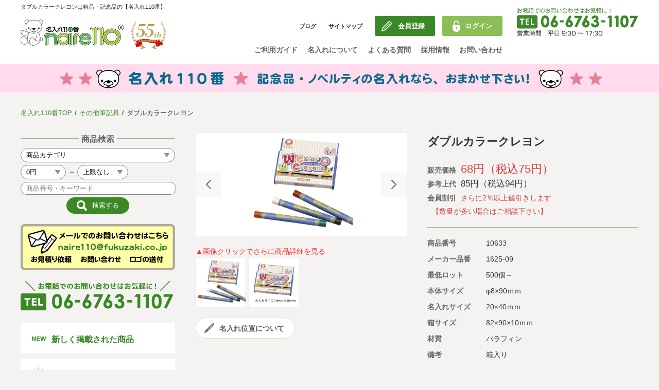

--- FILE ---
content_type: text/html; charset=EUC-JP
request_url: https://www.naire110.com/item/10633/
body_size: 14285
content:
<!DOCTYPE html>
<!--[if lt IE 7]>
<html class="no-js lt-ie9 lt-ie8 lt-ie7"> <![endif]-->
<!--[if IE 7]>
<html class="no-js lt-ie9 lt-ie8"> <![endif]-->
<!--[if IE 8]>
<html class="no-js lt-ie9"> <![endif]-->
<!--[if gt IE 8]><!-->
<html class="no-js">
<!--<![endif]-->
<head>
	<!-- Global site tag (gtag.js) - Google Analytics -->
	
	<script async src="https://www.googletagmanager.com/gtag/js?id=G-4Z5481ZGRY"></script>
	<script>
	  window.dataLayer = window.dataLayer || [];
	  function gtag(){dataLayer.push(arguments);}
	  gtag('js', new Date());
	  gtag('config', 'G-4Z5481ZGRY');
	  gtag('config', 'UA-1019876-1');
	</script>
	<!-- Google Tag Manager -->
	<script>(function(w,d,s,l,i){w[l]=w[l]||[];w[l].push({'gtm.start':
	new Date().getTime(),event:'gtm.js'});var f=d.getElementsByTagName(s)[0],
	j=d.createElement(s),dl=l!='dataLayer'?'&l='+l:'';j.async=true;j.src=
	'https://www.googletagmanager.com/gtm.js?id='+i+dl;f.parentNode.insertBefore(j,f);
	})(window,document,'script','dataLayer','GTM-MDTNVMJ');</script>
	<!-- End Google Tag Manager -->
	<!-- Yahoo general tag -->
	<script async src="https://s.yimg.jp/images/listing/tool/cv/ytag.js"></script>
	<script>
	window.yjDataLayer = window.yjDataLayer || [];
	function ytag() { yjDataLayer.push(arguments); }
	ytag({"type":"ycl_cookie"});
	</script>
	
	<meta http-equiv="Content-Type" content="text/html; charset=EUC-JP"/>
	<meta name="viewport" content="width=device-width, initial-scale=1">
	<title>ダブルカラークレヨンは粗品・記念品の【名入れ110番】</title>
	<meta name="keywords" content="ダブルカラークレヨン">
	<meta name="description"
		  content="ダブルカラークレヨンの商品詳細ページ。全国対応。ご注文は50個単位で承ります。クレヨンの両端の色が違う、ちょっとユニークなクレヨンです。2色を1本にまとめたのでコンパクトになりました。持ち歩きにも便利なサイズです。ご入学やご卒園のお子様への記念品にも人気のアイテムです。">
	<meta name="verify-v1" content="g2yDoHDKxobAvh3wVrt1V7Rkj3PZs3jPOMMNWrraIKo="/>
	<meta http-equiv="content-script-type" content="text/javascript"/>
	<meta http-equiv="content-style-type" content="text/css"/>
	<link rel="stylesheet" type="text/css" href="/css/normalize.min.css">
	<link rel="stylesheet" type="text/css" href="/css/default.css">
	<link rel="stylesheet" type="text/css" href="/css/base.css?20240703">
	<link rel="stylesheet" type="text/css" href="/css/style.css">
	<link rel="stylesheet" type="text/css" href="/css/slick.css">
	<link rel="stylesheet" type="text/css" href="/css/slick-theme.css">
	<!--商品詳細用CSS-->
	<link rel="stylesheet" type="text/css" href="/css/itemdet.css">
	<link rel="stylesheet" type="text/css" href="/css/jquery.fs.boxer.css">

	<script src="/js/jquery-1.11.1.min.js"></script>
	<script src="/js/respond.min.js"></script>
	<script src="/js/main.js"></script>
	<script src="/js/app.js"></script>
	<script src="/js/smoothScroll.js"></script>
	<script src="/js/slick.min.js"></script>
	<script src="/js/jquery.matchHeight.js"></script>
	<script src="/js/jquery.fs.boxer.js"></script>
	<script src="https://ajaxzip3.github.io/ajaxzip3.js" charset="UTF-8"></script>
</head>
<body>

<!-- Google Tag Manager (noscript) -->
<noscript><iframe src="https://www.googletagmanager.com/ns.html?id=GTM-MDTNVMJ"
height="0" width="0" style="display:none;visibility:hidden"></iframe></noscript>
<!-- End Google Tag Manager (noscript) -->

<header id="top-head" class="">
	<div class="head-scroll">
		<div class="wrapper">
			<h1>ダブルカラークレヨンは粗品・記念品の【名入れ110番】</h1>
			<!-- PC/TB用ヘッダー -->
			<form action="/item_list/" enctype="application/x-www-form-urlencoded" method="post">
				<div class="pc-header">
					<h2><a href="/"><img src="/images/logo01.png" alt="名入れ110番"></a></h2>
					<div class="head-right">
						<div class="menu">
							<div class="menu1">
								<ul>
									<li class="head"><a href="http://naire110.blog.fc2.com/" target="_blank">ブログ</a>
									</li>
									<li class="head"><a href="/contents/sitemap.php">サイトマップ</a></li>
																			<li class="btn_entry"><a href="/user/regist.php">会員登録</a></li>
										<li class="btn_login"><a href="/login/">ログイン</a></li>
																	</ul>
							</div>
							<nav>
								<ul>
									<li><a href="/contents/usage.php">ご利用ガイド</a></li>
									<li><a href="/contents/about_naire.php">名入れについて</a></li>
									<li><a href="/contents/qa.php">よくある質問</a></li>
									<li><a href="/contents/naire_recruit.php">採用情報</a></li>
									<li><a href="/contact/">お問い合わせ</a></li>
								</ul>
							</nav>
						</div>
						<div class="search">
							<input type="text" name="FORM[SEARCH][search_words]" value="" placeholder="商品番号・キーワード">
							<input type="hidden" name="search" value="1"/>
							<input type="submit" value="">
						</div>
						<div class="tel">
							<img class="head" src="/images/img_tel01.png" alt="お電話でのお問い合わせはお気軽に！TEL:06-6763-1107">
							<img class="scroll" src="/images/img_tel02.png" alt="お電話でのお問い合わせはお気軽に！TEL:06-6763-1107">
						</div>
					</div>
				</div>
			</form>
		</div>
	</div>
	<!-- SP用ヘッダー -->
	<div class="sp-header">
		<h1>ダブルカラークレヨンは粗品・記念品の【名入れ110番】</h1>
		<div class="inner">
			<div id="mobile-head">
				<div id="nav-toggle">
					<div>
						<span></span>
						<span></span>
						<span></span>
					</div>
					<div class="text">商品一覧<br>メニュー</div>
				</div>
				<h2><a href="/"><img src="/images/logo01.png" alt="名入れ110番"></a></h2>
				<div class="btn_mail">
					<a href="/contact/">お問合せ</a>
				</div>
				<div class="btn_tel">
					<a href="tel:06-6763-1107">TEL</a>
				</div>
			</div>
		</div>
	</div>
	<nav id="global-nav">
					<section class="login">
				<ul>
					<li><a href="/login/">会員登録・ログイン</a></li>
				</ul>
			</section>
				<section class="category special">
			<h3>おすすめ・特集</h3>
			<ul>
				
                <li><a href="/sotsugyokinen/">卒業記念品特集</a></li>
				<li><a href="/kinenhin/">記念品特集</a></li>
				<li><a href="/kinenhin_ouen/">記念品製作応援キャンペーン</a></li>
                <li><a href="/ballpen/">名入れボールペン特集</a></li>
				<li><a href="/jetstream/">ジェットストリーム特価名入れ無料キャンペーン</a></li>
                <li><a href="/brandballpen/">高級ブランドボールペン特集</a></li>
                <li><a href="/bungu/">文具・文房具特集</a></li>
				<li><a href="/ecogoods/">エコグッズ特集</a></li>
                <li><a href="/bottle/">ボトル・マグ・タンブラー特集</a></li>
                <li><a href="/thermosbottle/">サーモス特集</a></li>
                <li><a href="/bousai_new/">防災用品特集</a></li>
                <li><a href="/novelty/">ノベルティ特集</a></li>
                <li><a href="/soshina/">粗品特集</a></li>
                <li><a href="/keihin/">景品特集</a></li>
				<li><a href="/bag_special/">バッグ特集</a></li>
				<li><a href="/towel_special/">タオル特集</a></li>
                <li><a href="/silkscreenbottle/">回転シルク印刷ボトル</a></li>
				<li><a href="/clock-naire0/">シチズン・リズム・アデッソ時計名入れ1色無料キャンペーン</a></li>
				<li><a href="/jetstream_stylus_special/">「ジェットストリーム　スタイラス」特設ページ</a></li>
				<li><a href="/mobilebattery/">モバイルバッテリー特集</a></li>
				<li><a href="/item_list/78/">卓上カレンダー特集</a></li>
				<li><a href="/nenmatu_nenshi/">年末年始グッズ特集</a></li>
				<li><a href="/outdoorgoods/">アウトドアグッズ特集</a></li>
				<li><a href="/summergoods/">夏の暑さ対策グッズ特集</a></li>
				<li><a href="/favecolor/">推し色(推しカラー)特集</a></li>
                <li><a href="/inbound/">インバウンド（訪日外国人）向け記念品特集</a></li>
				<li><a href="/antibacterial-goods/">ウィルス対策グッズ特集</a></li>
				<li><a href="/ganbarou-nippon/">テレワーク・在宅勤務特集</a></li>
				<li><a href="/madeinjapan_goods/">海外で人気のある商品特集</a></li>
				<li><a href="/originalprint_okashi/">おかし特集</a></li>
				<li><a href="/item_list/24/">新しく掲載された商品</a></li>
			</ul>
		</section>
		<section class="category pen">
			<h3>筆記具</h3>
			<ul>
				<li><a href="/item_list/47/">ボールペン</a></li>
				<li><a href="/item_list/48/">シャープペン</a></li>
				<li><a href="/item_list/80/">蛍光ペン</a></li>
				<li><a href="/item_list/82/">万年筆</a></li>
				<li><a href="/item_list/51/">高級ブランドボールペン</a></li>
				<li><a href="/item_list/49/">印鑑付きボールペン</a></li>
				<li><a href="/item_list/1/">その他の筆記具</a></li>
				<li><a href="/item_list/85/">名入れ無料キャンペーン</a></li>
			</ul>
		</section>
		<section class="category office">
			<h3>オフィス用品</h3>
			<ul>
				<li><a href="/item_list/2/">文房具</a></li>
				<li><a href="/item_list/79/">付箋・メモ・ノート</a></li>
				<li><a href="/item_list/3/">パソコン・モバイルグッズ</a></li>
			</ul>
		</section>
		<section class="category clock">
			<h3>記念品</h3>
			<ul>
				<li><a href="/item_list/55/">ステンレスボトル</a></li>
				<li><a href="/item_list/55/380/">タンブラー</a></li>
				<li><a href="//item_list/55/302/">サーモス</a></li>
				<li><a href="/item_list/55/214/">象印</a></li>
				<li><a href="/item_list/56/">時計</a></li>
				<li><a href="/item_list/67/">フォトフレーム</a></li>
			</ul>
		</section>
		<section class="category goods">
			<h3>生活雑貨</h3>
			<ul>
				<li><a href="/item_list/86/">ウィルス対策・衛生用品</a></li>
				<li><a href="/item_list/46/">タオル</a></li>
				<li><a href="/item_list/68/">アウトドアグッズ</a></li>
				<li><a href="/item_list/69/">トラベルグッズ</a></li>
				<li><a href="/item_list/54/">防災・防犯グッズ</a></li>
				<li><a href="/item_list/70/">トートバッグ・ポーチ</a></li>
				<li><a href="/item_list/71/">紙袋</a></li>
				<li><a href="/item_list/72/">キッチングッズ</a></li>
				<li><a href="/item_list/73/">お掃除グッズ</a></li>
				<li><a href="/item_list/74/">美容健康グッズ</a></li>
				<li><a href="/item_list/75/">その他雑貨</a></li>
			</ul>
		</section>
		<section class="category use">
			<h3>用途別カテゴリ</h3>
			<ul>
				<li><a href="/item_list/26/">卒園・卒業記念品</a></li>
				<li><a href="/item_list/5/">労働組合・設立記念・周年記念</a></li>
				<li><a href="/item_list/22/">季節商品（春・夏）</a></li>
				<li><a href="/item_list/25/">季節商品（秋・冬）</a></li>
				<li><a href="/item_list/83/">うちわ・扇子・ファン</a></li>
				<li><a href="/item_list/81/">イベント・パーティーグッズ</a></li>
				<li><a href="/item_list/78/">カレンダー</a></li>
				<li><a href="/item_list/84/">食品・お菓子</a></li>
				<li><a href="/item_list/76/">値段別</a></li>
				<li><a href="/item_list/77/">セール品グッズ</a></li>
			</ul>
		</section>
		<section class="guide">
			<ul>
				<li><a href="/contents/usage.php">ご利用ガイド</a></li>
				<li><a href="/contents/about_naire.php">名入れについて</a></li>
				<li><a href="/social_ca/">社会貢献活動</a></li>
				<li><a href="/contents/torihiki.php">特定商取引法に基づく表記</a></li>
				<li><a href="/contents/recommend.php">著作権と推奨環境について</a></li>
				<li><a href="/contents/privacy.php">プライバシーポリシー</a></li>
				<li><a href="/contents/qa.php">よくある質問</a></li>
				<li><a href="/contents/naire_recruit.php">採用情報</a></li>
				<li><a href="/contents/link.php">リンク集</a></li>
				<!--<li><a href="http://www.fukuzaki.co.jp/corp/profile/" target="_blank">会社概要</a></li>-->
				<li><a href="https://fukuzaki-co.com/" target="_blank">会社概要</a></li>
				<li><a href="/contents/sitemap.php">サイトマップ</a></li>
				<li><a href="http://naire110.blog.fc2.com/" target="_blank">ブログ</a></li>
			</ul>
		</section>
	</nav>
</header>

<!--　ヘッダーend　-->
<!--コンテンツ-->
<div id="contents">
	<!--キャンペーンバナー-->
	<div id="campaign">
		<img src="/images/bana_campaign01.png" alt="名入れ110番。記念品・ノベルティの名入れならおまかせ下さい。" title="名入れ110番。記念品・ノベルティの名入れならおまかせ下さい。">
	</div>

	<div class="wrapper">
		<!--パンくず-->
		<div id="breadcrumb">
			<ul>
				<li><a href="/">名入れ110番TOP</a></li>
				<li><a href="/item_list/1/">その他筆記具</a></li>
				<li>ダブルカラークレヨン</li>
			</ul>
		</div>

		<!--左メニュー-->
		<div id="left-menu">
						<div class="searchbox">
				<h2 class="title1"><span>商品検索</span></h2>
				<form action="/item_list/" enctype="application/x-www-form-urlencoded" method="post">
					<div class="category">
						<select id="daicate_id" name="daicate_id">
							<option value="">商品カテゴリ</option>
															<option value="1" >その他筆記具</option>
															<option value="24" >新しく掲載された商品</option>
															<option value="47" >ボールペン</option>
															<option value="48" >シャープペン</option>
															<option value="80" >蛍光ペン</option>
															<option value="51" >高級ブランドボールペン</option>
															<option value="82" >万年筆</option>
															<option value="49" >印鑑付きボールペン</option>
															<option value="2" >文房具</option>
															<option value="79" >付箋・メモ・ノート</option>
															<option value="3" >パソコン・モバイルグッズ</option>
															<option value="56" >時計</option>
															<option value="55" >ステンレスボトル</option>
															<option value="67" >フォトフレーム</option>
															<option value="46" >タオル</option>
															<option value="68" >アウトドアグッズ</option>
															<option value="69" >トラベルグッズ</option>
															<option value="54" >防災グッズ・防犯グッズ</option>
															<option value="70" >バッグ</option>
															<option value="71" >紙袋</option>
															<option value="72" >キッチングッズ</option>
															<option value="73" >お掃除グッズ</option>
															<option value="75" >その他 雑貨</option>
															<option value="74" >美容健康</option>
															<option value="26" >卒園・卒業記念品</option>
															<option value="22" >季節商品（春・夏）</option>
															<option value="25" >季節商品（秋・冬）</option>
															<option value="81" >イベント・パーティーグッズ</option>
															<option value="84" >食品・お菓子</option>
															<option value="76" >値段別</option>
															<option value="77" >セール品</option>
															<option value="85" >名入れ無料キャンペーン</option>
															<option value="86" >ウィルス対策・衛生用品</option>
															<option value="88" >MARKLESS STYLE（マークレススタイル）</option>
															<option value="89" >山崎実業</option>
															<option value="90" >ブルーノ（BRUNO）</option>
															<option value="91" >手袋・軍手</option>
													</select>
					</div>
					<div class="price">
						<select name="FORM[SEARCH][item_price_min]">
														<option value="0" selected>0円</option>
														<option value="50" >50円</option>
														<option value="100" >100円</option>
														<option value="150" >150円</option>
														<option value="200" >200円</option>
														<option value="250" >250円</option>
														<option value="300" >300円</option>
														<option value="350" >350円</option>
														<option value="400" >400円</option>
														<option value="450" >450円</option>
														<option value="500" >500円</option>
														<option value="600" >600円</option>
														<option value="700" >700円</option>
														<option value="800" >800円</option>
														<option value="900" >900円</option>
														<option value="1000" >1000円</option>
														<option value="2000" >2000円</option>
														<option value="3000" >3000円</option>
													</select>～
						<select name="FORM[SEARCH][item_price_max]">
														<option value="50" >50円</option>
														<option value="100" >100円</option>
														<option value="150" >150円</option>
														<option value="200" >200円</option>
														<option value="250" >250円</option>
														<option value="300" >300円</option>
														<option value="350" >350円</option>
														<option value="400" >400円</option>
														<option value="450" >450円</option>
														<option value="500" >500円</option>
														<option value="600" >600円</option>
														<option value="700" >700円</option>
														<option value="800" >800円</option>
														<option value="900" >900円</option>
														<option value="1000" >1000円</option>
														<option value="2000" >2000円</option>
														<option value="3000" >3000円</option>
														<option value="0" selected>上限なし</option>
													</select>
					</div>
					<div class="keyword"><input type="text" name="FORM[SEARCH][search_words]" value="" placeholder="商品番号・キーワード"></div>
					<p class="btn">
						<input class="btn_search" type="submit" name="search"value="検索する">
					</p>
				</form>
			</div>

			<div class="mb20">
				<a href="mailto:naire110@fukuzaki.co.jp"><img src="/images/img_leftmail.png" alt="メールでのお問い合わせはこちら"
															  title="メールでのお問い合わせはこちら"></a>
			</div>
			<div class="mb20">
				<img src="/images/img_lefttel.png" alt="お電話でのお問い合わせはお気軽に！06-6763-1107"
					 title="お電話でのお問い合わせはお気軽に！06-6763-1107">
			</div>

			<nav>
				<section class="category new">
					<h3 style="border-bottom:none;"><a href="/item_list/24/">新しく掲載された商品</a></h3>
				</section>

				<section class="category special">
					<h3>おすすめ・特集</h3>
					<ul>
						<!--<li><a href="/sotsugyokinen/" class="new_tag_hover"><span class="new_tag2">早めの注文で安心！</span><br><span style="color:#c00;">卒業(周年)記念品特集</span></a></li>-->
						<li><a href="/sotsugyokinen/">周年(卒業)記念品特集</a></li>
						
						<li><a href="/kinenhin/">記念品特集</a></li>
						
						<li><a href="/kinenhin_ouen/" class="new_tag_hover"><span class="new_tag2">名入れ代1色無料</span><br><span style="color:#c00;">記念品製作応援キャンペーン</span></a></li>
						
						<li><a href="/ballpen/">名入れボールペン特集</a></li>
						
						<li><a href="/brandballpen/">高級ブランドボールペン特集</a></li>
						
						<li><a href="/clock-naire0/">シチズン・リズム・アデッソ時計名入れ1色無料キャンペーン</a></li>
						
						<li><a href="/jetstream/" class="new_tag_hover"><span class="new_tag2">人気おすすめボールペン</span><br><span style="color:#c00;">ジェットストリーム特価(1色)名入れ無料キャンペーン</span></a></li>
						<!--<li><a href="/jetstream/">ジェットストリーム特価名入れ無料キャンペーン</a></li>-->
						
						<!--<li><a href="/jetstream_stylus_special/" class="new_tag_hover"><span class="new_tag2">三菱鉛筆のタッチペン！</span><br><span style="color:#c00;">「ジェットストリーム　スタイラス」特設ページ</span></a></li>-->
						<li><a href="/jetstream_stylus_special/">三菱鉛筆のタッチペン「ジェットストリーム　スタイラス」特設ページ</a></li>
						
						<li><a href="/bungu/">文具・文房具特集</a></li>
						
						<li><a href="/item_list/78/">卓上カレンダー特集</a></li>
						<!--<li><a href="/item_list/78/" class="new_tag_hover"><span style="color:#c00;">卓上カレンダー特集</span></a></li>-->
						<!--<li><a href="/item_list/78/" class="new_tag_hover"><span class="new_tag2">2024年版登場！</span><br><span style="color:#c00;">卓上カレンダー特集</span></a></li>-->
						
						<li><a href="/nenmatu_nenshi/">年末年始グッズ特集</a></li>
						<!--<li><a href="/nenmatu_nenshi/" class="new_tag_hover"><span style="color:#c00;">年末年始グッズ特集</span></a></li>-->
						<!--<li><a href="/nenmatu_nenshi/" class="new_tag_hover"><span class="new_tag2">新商品 続々追加</span><br><span style="color:#c00;">年末年始グッズ特集</span></a></li>-->
						
						<!--<li><a href="/towel_special/" class="new_tag_hover"><span style="color:#c00;">タオル特集</span></a></li>-->
						<li><a href="/towel_special/">タオル特集</a></li>
						
						<!--<li><a href="/bag_special/" class="new_tag_hover"><span class="new_tag2">人気のトートバッグなど</span><br><span style="color:#c00;">バッグ特集</span></a></li>-->
						<!--<li><a href="/bag_special/" class="new_tag_hover"><span style="color:#c00;">バッグ特集</span></a></li>-->
						<li><a href="/bag_special/">バッグ特集</a></li>
						
						<li><a href="/bottle/">ボトル・マグ・タンブラー特集</a></li>
						
						<li><a href="/thermosbottle/">サーモスボトル特集</a></li>
						<!--<li><a href="/thermosbottle/" class="new_tag_hover"><span class="new_tag2">特価セール中！</span><br><span style="color:#c00;">サーモスボトル特集</span></a></li>-->
						<li><a href="/silkscreenbottle/">回転シルク印刷ボトル</a></li>
						<li><a href="/novelty/">ノベルティ特集</a></li>
						<li><a href="/soshina/">粗品特集</a></li>
						<li><a href="/keihin/">景品特集</a></li>
						<li><a href="/bousai_new/">防災グッズ特集</a></li>
						<li><a href="/mobilebattery/">モバイルバッテリー特集</a></li>
						
						<li><a href="/summergoods/">夏の暑さ対策グッズ特集</a></li>
						<!--<li><a href="/summergoods/" class="new_tag_hover"><span class="new_tag2">ハンディファンなど</span><br><span style="color:#c00;">夏の暑さ対策グッズ特集</span></a></li>-->
						
						<li><a href="/outdoorgoods/">アウトドアグッズ特集</a></li>
						
						<!--<li><a href="/outdoorgoods/" class="new_tag_hover"><span class="new_tag2">行楽シーズンのお供に</span><br><span style="color:#c00;">アウトドアグッズ特集</span></a></li>-->
						
						<!--<li><a href="/antibacterial-goods/" class="new_tag_hover"><span class="new_tag2">マスク・除菌・衛生用品</span><br><span style="color:#c00;">ウィルス対策グッズ特集</span></a></li>-->
						<li><a href="/antibacterial-goods/">ウィルス対策グッズ特集</a></li>
						<li><a href="/drugstore_goods/">ドラッグストア商材特集</a></li>
						<li><a href="/inbound/">インバウンド（訪日外国人）向け記念品特集</a></li>
						<li><a href="/ganbarou-nippon/">テレワーク・在宅勤務特集</a></li>
						<li><a href="/favecolor/">推し色(推しカラー)特集</a></li>
						
						<!--<li><a href="/ecogoods/"  class="new_tag_hover"><span class="new_tag2">エコバッグ充実！</span><br><span style="color:#c00;">エコグッズ特集</span></a></li>-->
						<li><a href="/ecogoods/">エコグッズ特集</a></li>
						<li><a href="/originalprint_okashi/">おかし特集</a></li>
						
						<!--<li><a href="/laser_naire/" class="new_tag_hover"><span class="new_tag2">個人名などにおすすめ</span><br><span style="color:#c00;">レーザー彫刻名入れ特集</span></a></li>-->
						<!--<li><a href="/serutona_ecobag/"><span style="color:#c00;">セルトナ・ポータブルエコバッグ特設ページ</span></a></li>-->
						<!--<li><a href="/frixionnaire/">パイロット・フリクション名入れ代(1色)無料キャンペーン</a></li>-->
						<!--<li><span class="new_tag">新着</span><a href="/item_list/81/397/">ハロウィングッズ特集</a></li>-->
						<!--<li><a href="/rhythmclock/">シチズン・リズム時計記念品拡大キャンペーン</a></li>-->
						<!--<li><a href="/rhythmclock/" class="new_tag_hover"><span class="new_tag2">名入れ代・版代無料</span><br><span style="color:#c00;">シチズン・リズム時計記念品拡大キャンペーン</span></a></li>-->
						<!--<li><a href="/rhythmclock/" class="new_tag_hover"><span class="new_tag2">今回はリズム時計!!</span><br><span style="color:#c00;">シチズン・リズム時計記念品拡大キャンペーン</span></a></li>-->
						<!--<li><a href="/zojirushi_mug_campaign/" class="new_tag_hover"><span class="new_tag2">数量限定、超大特価！</span><br><span style="color:#c00;">象印 ステンレスマグ(SM-NAシリーズ)大特価特設ページ</span></a></li>-->
					</ul>
				</section>
				<section class="category pen">
					<h3>商品一覧</h3>
					<ul>
																					<li><a href="/item_list/1/">その他筆記具</a></li>
																																									<li><a href="/item_list/47/">ボールペン</a></li>
																												<li><a href="/item_list/48/">シャープペン</a></li>
																												<li><a href="/item_list/80/">蛍光ペン</a></li>
																												<li><a href="/item_list/51/">高級ブランドボールペン</a></li>
																												<li><a href="/item_list/82/">万年筆</a></li>
																												<li><a href="/item_list/49/">印鑑付きボールペン</a></li>
																												<li><a href="/item_list/2/">文房具</a></li>
																												<li><a href="/item_list/79/">付箋・メモ・ノート</a></li>
																												<li><a href="/item_list/3/">パソコン・モバイルグッズ</a></li>
																												<li><a href="/item_list/56/">時計</a></li>
																												<li><a href="/item_list/55/">ステンレスボトル</a></li>
																												<li><a href="/item_list/67/">フォトフレーム</a></li>
																												<li><a href="/item_list/46/">タオル</a></li>
																												<li><a href="/item_list/68/">アウトドアグッズ</a></li>
																												<li><a href="/item_list/69/">トラベルグッズ</a></li>
																												<li><a href="/item_list/54/">防災グッズ・防犯グッズ</a></li>
																												<li><a href="/item_list/70/">バッグ</a></li>
																												<li><a href="/item_list/71/">紙袋</a></li>
																												<li><a href="/item_list/72/">キッチングッズ</a></li>
																												<li><a href="/item_list/73/">お掃除グッズ</a></li>
																												<li><a href="/item_list/75/">その他 雑貨</a></li>
																												<li><a href="/item_list/74/">美容健康</a></li>
																												<li><a href="/item_list/26/">卒園・卒業記念品</a></li>
																												<li><a href="/item_list/22/">季節商品（春・夏）</a></li>
																												<li><a href="/item_list/25/">季節商品（秋・冬）</a></li>
																												<li><a href="/item_list/81/">イベント・パーティーグッズ</a></li>
																												<li><a href="/item_list/84/">食品・お菓子</a></li>
																												<li><a href="/item_list/76/">値段別</a></li>
																												<li><a href="/item_list/77/">セール品</a></li>
																												<li><a href="/item_list/85/">名入れ無料キャンペーン</a></li>
																												<li><a href="/item_list/86/">ウィルス対策・衛生用品</a></li>
																												<li><a href="/item_list/88/">MARKLESS STYLE（マークレススタイル）</a></li>
																												<li><a href="/item_list/89/">山崎実業</a></li>
																												<li><a href="/item_list/90/">ブルーノ（BRUNO）</a></li>
																												<li><a href="/item_list/91/">手袋・軍手</a></li>
																		</ul>
				</section>
				<section class="category earth">
					<h3><a href="/social_ca/">社会貢献活動</a></h3>
					<div class="tac"><a href="/social_ca/"><img class="mb10" src="/images/img_special_ca.jpg" alt="社会貢献活動"></a><p class="tal">大阪・関西万博から感謝状をいただきました。<p></div>
				</section>
			</nav>
		</div>
		<!--左メニューここまで-->
		<!--メイン-->
		<div id="main">

			<div id="item_det">
				<div class="photo">
					<!-- スライダー本体 -->
					<ul class="thumb-item">
						<li>
							<a href="/item/item_image.php?shc=10633&act=i" target="_blank">
								<img src="/item_img_s/200x200_10633.jpg"
									 alt="ダブルカラークレヨン"
									 title="ダブルカラークレヨン">
							</a>
						</li>
						<li>
							<a href="/item/item_image.php?shc=10633" target="_blank">
								<img src="/item_img/10633_c.jpg"
									 alt="ダブルカラークレヨン"
									 title="ダブルカラークレヨン">
							</a>
						</li>
					</ul>
					<div class="red02">▲画像クリックでさらに商品詳細を見る</div>
					<!-- サムネイル -->
					<ul class="thumb-item-nav">
						<li><a href="/item/item_image.php?shc=10633&act=i" target="_blank"><img src="/item_img_s/200x200_10633.jpg"></a></li>
						<li><a href="/item/item_image.php?shc=10633" target="_blank"><img src="/item_img/10633_c.jpg"></a></li>
					</ul>

					<div class="btn_naire"><a href="/item/item_image.php?shc=10633" target="_blank">名入れ位置について</a></div>
					
					
					
					
				</div>

				<div class="item_right">
					<h2>ダブルカラークレヨン</h2>
					
					<!--<div style="color:red;">※税別価格です。順次、税込み価格に変更します。</div>-->
					
					<div class="price">
						<dl class="price1">
							<dt>販売価格</dt>
							<dd>68円（税込75円）</dd>
						</dl>
						<dl class="price2">
							<dt>参考上代</dt>
							<dd>85円（税込94円）</dd>
						</dl>
						<dl class="price3">
							<dt>会員割引</dt>
							<dd>さらに2％以上値引きします</dd>
						</dl>
						<dl class="price3">
							<dt></dt>
							<dd>【数量が多い場合はご相談下さい】</dd>
						</dl>
					</div>
					
					
					<!--<div style="color:red;">※税別価格です。順次、税込み価格に変更します。</div>-->
					
					
					
					<div class="detail">
						<dl>
							<dt>商品番号</dt>
							<dd>10633</dd>
						</dl>
												<dl>
							<dt>メーカー品番</dt>
							<dd>1625-09</dd>
						</dl>

						<dl>
							<dt>最低ロット</dt>
							<dd>500個～</dd>
						</dl>
													<dl>
								<dt>本体サイズ</dt>
								<dd>φ8×90ｍｍ</dd>
							</dl>
																			<dl>
								<dt>名入れサイズ</dt>
								<dd>20×40ｍｍ</dd>
							</dl>
																			<dl>
								<dt>箱サイズ</dt>
								<dd>82×90×10ｍｍ</dd>
							</dl>
																									<dl>
								<dt>材質</dt>
								<dd>パラフィン</dd>
							</dl>
																									<dl>
								<dt>備考</dt>
								<dd>箱入り</dd>
							</dl>
											</div>
					<div class="discription">
						<!--常に表示する内容-->
						<p>ご注文は50個単位で承ります。クレヨンの両端の色が違う、ちょっとユニークなクレヨンです。</p>
						<!--続きの内容-->
													<div class="more"><p>2色を1本にまとめたのでコンパクトになりました。持ち歩きにも便利なサイズです。ご入学やご卒園のお子様への記念品にも人気のアイテムです。</p></div>
						
					</div>
					<div class="tel">
						<div class="pc"><img src="/images/item/img_tel_pc.png" alt="お電話でもOK！06-6763-1107"
											 title="お電話でもOK！06-6763-1107"></div>
						<a class="sp" href="tel:06-6763-1107"><img src="/images/item/img_tel_sp.png" alt="お電話はこちら！06-6763-1107"
													title="お電話はこちら！06-6763-1107"></a>
					</div>
					<div class="mb50"><a href="/contents/mitsumori.php" target="_blank">「お見積もりの流れについて」詳しくはこちら</a></div>
				</div>
				<form name="form1" method="post" action="/item/10633/#mitsumori">
					<input type="hidden" name="mode" value="confirm">
					<input type="hidden" name="daicate_id" value="1">
					<input type="hidden" name="cyucate_id" value="275">
					<input type="hidden" name="FORM[INPUT][KAIIN][kaiin_flag]" value="">
					<input type="hidden" name="FORM[INPUT][ITEM][shncd]" value="10633">
					<input type="hidden" name="FORM[INPUT][ITEM][shnnm]" value="ダブルカラークレヨン">
					<input type="hidden" name="FORM[INPUT][ITEM][mhino]" value="1625-09">
					<input type="hidden" name="FORM[INPUT][ITEM][maker_name]" value="株式会社フジプラス">
					<input type="hidden" name="FORM[INPUT][ITEM][maker_disp_name]"
						   value="">
					<input type="hidden" name="FORM[INPUT][ITEM][tani]" value="個">
					<input type="hidden" name="FORM[INPUT][ITEM][gedai_shn]" value="34">
					<input type="hidden" name="FORM[INPUT][ITEM][gedai_naire]" value="26">
					<input type="hidden" name="FORM[INPUT][ITEM][gedai_han]" value="6500">
					<input type="hidden" name="FORM[INPUT][ITEM][nirot]" value="500">
					<input type="hidden" name="FORM[INPUT][ITEM][tunoki]" value="名入れなしの場合約4日">
					<input type="hidden" name="FORM[INPUT][ITEM][nainoki]" value="0">
					<input type="hidden" name="FORM[INPUT][ITEM][_rotmax]" value="99998">

					<!--簡易見積もり-->
					<div class="simple_estimate">
						<h3>簡易見積もり</h3>
						<div class="balloon"><img src="/images/item/img_balloon.png" alt="簡単30秒！" title="簡単30秒！">
						</div>
						<div class="left">
							<table role="presentation">
								<tr>
									<th>見積り数<span class="hissu">必須</span></th>
									<td>
										<input type="hidden" name="item_id" value="10633">
										<input type="text" class="mr10 mb5 w70" name="FORM[INPUT][ITEM][num]"
											   value="" type="number">個
										<p class="error" id="numberError"></p>
										<!--<p class="blue01">※ご注文は最小ロット500個からとなります。</p>-->
										<!--<p style="color:red; font-size:11px;">※最低ロット数未満の場合は簡易見積りで出た料金とは別に再度見積りとなります。</p>-->
										<p style="color:red; font-size:11px;">※最低ロット500個未満の名入れの場合は別途お見積となります。</p>
										
									</td>
								</tr>
								<tr>
									<th>本体色<span class="hissu">必須</span></th>
									<td>
																					選択不可
											<input type="hidden" name="FORM[INPUT][ITEM][color]" value="0" id="estimate_color">
																			</td>
								</tr>
								<tr>
									<th>名入れ</th>
									<td>
																					<select name="FORM[INPUT][ITEM][nisu]" id="estimate_nisu">
												<option value="">名入れする場合は選択してください</option>
												<option value="1">1ヶ所1色名入れ</option>
<option value="2">１ヶ所２色印刷（２ヶ所１色）</option>

											</select>
											<p class="error" id="nisuError"></p>
											<p><a href="/contents/about_naire.php?pop" target="_blank">名入れについて</a></p>
																			</td>
								</tr>
								<tr>
									<th>送り先数<span class="hissu">必須</span></th>
									<td>
										<input type="text" name="FORM[INPUT][ITEM][okurisu]" class="mr10 mb5 w70"
											   value="" size="4" maxlength="3" type="number">ヶ所
										<p class="error" id="prefError"></p>
									</td>
								</tr>
								<tr>
									<th>支払方法<span class="hissu">必須</span></th>
									<td>
										<select name="FORM[INPUT][ITEM][payment]" id="estimate_payment">
											<option value="">選択してください</option>
											<option value="1">銀行振り込み</option>
<option value="2">郵便振込み</option>
<option value="3">クレジットカード決済</option>
<option value="4">代金引換</option>

										</select>
										<p class="error" id="paymentError"></p>
									</td>
								</tr>
							</table>
							<p class="btn"><input class="btn_grn01" type="button" value="概算見積もり" id="SimpleEstimates">
							</p>
						</div>
						<div class="right">
							<div class="delivery">
								<dl>
									<dt>通常納期</dt>
									<dd><span id="nouki_days"></span></dd>
								</dl>
							</div>
							<table role="presentation">
								<tr>
									<th id="tanka_html">本体代：単価@68円（税込75円）</th>
									<td id="hontai_html">-</td>
								</tr>
								<tr>
									<th>名入代</th>
									<td id="naire_html">-</td>
								</tr>
								<tr>
									<th>版代</th>
									<td id="handai_html">-</td>
								</tr>
								<tr>
									<th class="red02" id="waribiki_title_html">会員割引</th>
									<td id="waribiki_html" class="red02">-</td>
								</tr>
								<tr>
									<th>送料<span class="small">（沖縄、北海道等の離島は別途）</span></th>
									<td id="soryo_html">-</td>
								</tr>
								<tr class="border">
									<th>代引手数料</th>
									<td id="daibiki_html">-</td>
								</tr>
								
								<tr>
									<th>小計</th>
									<td id="subtotal_html">0円</td>
								</tr>
								<tr>
									<th>消費税<span class="small">（10％）</span></th>
									<td id="tax_html">0円</td>
								</tr>
								<tr class="total">
									<th>合計(税込)</th>
									<td id="total_html">0円</td>
								</tr>
							</table>
						</div>
						<div class="text">
							<div class="red02">※こちらは自動計算の概算見積りの為、実際の合計金額より上下する場合が御座います。ご注意ください。</div>
							※代引き決済をご希望のお客様は、稀に手数料が少なく表示される場合がございます。概算としてお考え下さい。<br>
							※クレジット利用の場合はお客様の情報をクレジット会社に提供させていただきます。詳しくは下記の個人情報の取扱いについての項目ｄをお読みください。
						</div>
						<div class="caution" style="display:none;">会員様はさらに割引いたします！<br
									class="br_sp">下記のフォームよりお見積依頼ください！<br>
							（お電話でもOK！　06-6763-1107）
						</div>
					</div>

										<!--詳細見積もり-->
					<div class="det_estimate">
						<h3>詳細お見積り</h3>
						<!--名入れ-->
						<div class="naire_box">
							<h4>名入れをご希望の場合、ご入力ください</h4>
							<div class="row">
								<p class="text">名入れをご希望の場合は通常納期 ＋15営業日～かかります</p>
								<table role="presentation">
									<tr>
										<th>希望書体<span class="hissu" id="require_naimsyu" style="display: none;">必須</span></th>
										<td>
											<select name="FORM[INPUT][ITEM][naimsyu]" disabled>
												<option value="">選択してください</option>
												<option value="1">オリジナルロゴ</option>
<option value="2">丸ゴシック</option>
<option value="6">太ゴシック</option>
<option value="7">太明朝</option>
<option value="8">中ゴシック</option>
<option value="9">明朝体</option>

												<p><a href="/contents/naire.html#font">書体について</a></p>
										</td>
									</tr>
									<tr>
										<th>名入れ色<span class="hissu" id="require_naicar" style="display: none;">必須</span></th>
										<td>
											<select name="FORM[INPUT][ITEM][naicar]" disabled>
												<option value="">選択してください</option>
												<option value="1">黄</option>
<option value="2">金</option>
<option value="3">銀</option>
<option value="4">黒</option>
<option value="5">紺</option>
<option value="6">青</option>
<option value="7">赤</option>
<option value="8">白</option>
<option value="9">緑</option>

											</select>
										</td>
									</tr>
									<tr>
										<th>名入れ文字<span class="hissu" id="require_nairemoji" style="display: none;">必須</span></th>
										<td>
											<input type="text" name="FORM[INPUT][ITEM][naimoji]"
												   value="" size="50" maxlength="100" disabled>
											<p><a href="/contents/about_naire.php?pop#logo"
												  target="_blank">名入れについて</a>　
												<a href="/item/110_font2.pdf"
												  target="_blank">書体見本 (PDF 380KB)</a>
											</p>
										</td>
									</tr>
									<tr>
										<th>名入れ校正<br class="br_pc"><span>(名入れの確認)</span></th>
										<td>
											<label class="radio disabled">
												<input type="radio" name="FORM[INPUT][ITEM][naikousei]" value="0"
													   id="kousei1" disabled/>画像校正(無料)
											</label>
											<label class="radio disabled">
												<input type="radio" name="FORM[INPUT][ITEM][naikousei]" value="1"
													   id="kousei2" disabled/>現物校正(有料)
											</label>
											<p>※現物校正サンプル代は、別途費用と別途作成日数が発生します。（1回毎）
											<a href="/contents/usage.php#guide-calibrate" target="_blank">（詳細）</a></p>
										</td>
									</tr>
									<tr>
										<th>名入れデータ</th>
										<td>
											<input id="nairedata1" name="FORM[INPUT][ITEM][naidata]" value="1"
												   type="checkbox"  disabled>
											<label for="nairedata1" class="disabled">あり</label>
											<p><a href="/contents/notes.php" target="_blank">送付先と注意点について</a></p>
										</td>
									</tr>
								</table>
							</div>
						</div>

						<!--のし・包装-->
						<div class="noshi_box">
							<h4>のし・包装をご希望の場合、ご入力ください</h4>
							<div class="row">
								<p class="text">有料の場合は後程、正式見積もりに記載いたします</p>
								<table>
									<tr>
										<th>のし・箱など</th>
										<td>
																							のし不可
												<input type="hidden" name="FORM[INPUT][ITEM][noshi]" value="0">
																					</td>
									</tr>
									<tr>
										<th>のし・箱の希望書体</th>
										<td>
																							のし不可
												<input type="hidden" name="FORM[INPUT][ITEM][noshimsyu]" value="0">
																					</td>
									</tr>
									<tr>
										<th>のし上部</th>
										<td>
																							のし不可
												<input type="hidden" name="FORM[INPUT][ITEM][noshizyo]" value="0">
																					</td>
									</tr>
									<tr>
										<th>のし下部</th>
										<td>
																																</td>
									</tr>
									<tr>
										<th>包装紙</th>
										<td>
																							包装不可
												<input type="hidden" name="FORM[INPUT][ITEM][hosoyh]" value="0">
											
										</td>
									</tr>
									<tr>
										<th>包装紙柄</th>
										<td>
																							包装紙無し
												<input type="hidden" name="FORM[INPUT][ITEM][hosokg]" value="0">
																						<p><a href="/contents/noshi.php?pop" target="_blank">包装紙柄について</a></p>
										</td>
									</tr>
								</table>
							</div>
						</div>
						<!--備考欄-->
						<div class="note">
							<h4>備 考</h4>
							<p>その他、ご希望や選択にない仕様などは下記の備考欄にご記入下さい。</p>
							<textarea name="FORM[INPUT][ITEM][biko]"></textarea>
						</div>
					</div>

					<!--お客様情報-->
					<div class="customer">
						<h3>お客様情報</h3>
						<table>
							<tr>
								<th>会社・店舗名<span class="hissu">必須</span></th>
								<td>
									<input name="FORM[INPUT][KAIIN][caspnm]" type="text"
										   value=""
										   placeholder="例）株式会社ナイレ">
								</td>
							</tr>
							<tr>
								<th>会社・店舗名（かな）<span class="hissu">必須</span></th>
								<td>
									<input name="FORM[INPUT][KAIIN][nmx]" type="text" value=""
										   placeholder="例）かぶしきがいしゃないれ">
								</td>
							</tr>
							<tr>
								<th>部署名</th>
								<td><input name="FORM[INPUT][KAIIN][bsyonm]" value=""
										   type="text" placeholder="例）営業部"></td>
							</tr>
							<tr>
								<th>担当者名<span class="hissu">必須</span></th>
								<td>
									<input name="FORM[INPUT][KAIIN][tannm]" value=""
										   type="text" placeholder="例）山田　太郎">
								</td>
							</tr>
							<tr>
								<th>担当者名（かな）</th>
								<td><input name="FORM[INPUT][KAIIN][tannmkana]" value=""
										   type="text" placeholder="例）やまだ　たろう"></td>
							</tr>
							<tr>
								<th>住所<span class="hissu">必須</span></th>
								<td>
									<div>郵便番号
										<input class="w50 mr5 ml10" name="FORM[INPUT][KAIIN][ybn_1]"
											   value="" type="text" maxlength="3"
											   onkeyup="AjaxZip3.zip2addr('FORM[INPUT][KAIIN][ybn_1]','FORM[INPUT][KAIIN][ybn_2]','FORM[INPUT][KAIIN][tdfknm]','FORM[INPUT][KAIIN][stsknm]','strt21');">
										ー
										<input class="w70 mr5 ml5"
											   name="FORM[INPUT][KAIIN][ybn_2]" type="text"
											   value="" maxlength="4"
											   onkeyup="AjaxZip3.zip2addr('FORM[INPUT][KAIIN][ybn_1]','FORM[INPUT][KAIIN][ybn_2]','FORM[INPUT][KAIIN][tdfknm]','FORM[INPUT][KAIIN][stsknm]','strt21');">
										<span class="hissu">必須</span><span class="small">（半角英数）</span>
									</div>
									<div>
										<select name="FORM[INPUT][KAIIN][tdfknm]" class="mt10 mb10">
											<option value="">選択してください</option>
											<option value="北海道">北海道</option>
<option value="青森県">青森県</option>
<option value="秋田県">秋田県</option>
<option value="岩手県">岩手県</option>
<option value="山形県">山形県</option>
<option value="宮城県">宮城県</option>
<option value="福島県">福島県</option>
<option value="栃木県">栃木県</option>
<option value="茨城県">茨城県</option>
<option value="群馬県">群馬県</option>
<option value="東京都">東京都</option>
<option value="神奈川県">神奈川県</option>
<option value="埼玉県">埼玉県</option>
<option value="千葉県">千葉県</option>
<option value="新潟県">新潟県</option>
<option value="富山県">富山県</option>
<option value="石川県">石川県</option>
<option value="福井県">福井県</option>
<option value="山梨県">山梨県</option>
<option value="長野県">長野県</option>
<option value="愛知県">愛知県</option>
<option value="岐阜県">岐阜県</option>
<option value="三重県">三重県</option>
<option value="静岡県">静岡県</option>
<option value="滋賀県">滋賀県</option>
<option value="大阪府">大阪府</option>
<option value="京都府">京都府</option>
<option value="兵庫県">兵庫県</option>
<option value="奈良県">奈良県</option>
<option value="和歌山県">和歌山県</option>
<option value="岡山県">岡山県</option>
<option value="広島県">広島県</option>
<option value="山口県">山口県</option>
<option value="島根県">島根県</option>
<option value="鳥取県">鳥取県</option>
<option value="徳島県">徳島県</option>
<option value="香川県">香川県</option>
<option value="愛媛県">愛媛県</option>
<option value="高知県">高知県</option>
<option value="福岡県">福岡県</option>
<option value="佐賀県">佐賀県</option>
<option value="長崎県">長崎県</option>
<option value="熊本県">熊本県</option>
<option value="大分県">大分県</option>
<option value="宮崎県">宮崎県</option>
<option value="鹿児島県">鹿児島県</option>
<option value="沖縄県">沖縄県</option>

										</select>
									</div>
									<div>
										<input class="mb10 w80p" name="FORM[INPUT][KAIIN][stsknm]" type="text"
											   value="" placeholder="市区町村"><span
												class="hissu">必須</span>
									</div>
									<div><input class="mb10 w80p" name="FORM[INPUT][KAIIN][jsy1]" type="text"
												value="" placeholder="番地など"><span
												class="hissu">必須</span></div>
									<div><input class="w80p" name="FORM[INPUT][KAIIN][jsy2]" type="text"
												value="" placeholder="マンション・アパート名・号室など"></div>
								</td>
							</tr>
							<tr>
								<th>電話番号<span class="hissu">必須</span></th>
								<td>
									<input class="w50 mr5" name="FORM[INPUT][KAIIN][tel_1]" type="text"
										   value="">
									ー
									<input class="w50 mr5 ml5"
										   name="FORM[INPUT][KAIIN][tel_2]" type="text"
										   value="">
									ー
									<input class="w50 mr5 ml5"
										   name="FORM[INPUT][KAIIN][tel_3]" type="text"
										   value="">
									<span class="small">（半角英数）</span>
									<p class="error" id="telError"></p>
								</td>
							</tr>
							<tr>
								<th>FAX番号</th>
								<td>
									<input class="w50 mr5" name="FORM[INPUT][KAIIN][fax_1]" type="text"
										   value="">
									ー
									<input class="w50 mr5 ml5" name="FORM[INPUT][KAIIN][fax_2]" type="text"
										   value="">
									ー
									<input class="w50 mr5 ml5" name="FORM[INPUT][KAIIN][fax_3]" type="text"
										   value="">
									<span class="small">（半角英数）</span>
								</td>
							</tr>
							<tr>
								<th>メールアドレス<span class="hissu">必須</span></th>
								<td>
									<input class="w70p" name="FORM[INPUT][KAIIN][email]" type="text"
										   value=""
										   placeholder="例）mitsumori@naire110.com"><span
											class="small">（半角英数）</span>
									<p>インスタントメールでご登録のお客様は当社からのメールが迷惑メールフォルダに入る場合がございますのでご注意下さい。 </p>
								</td>
							</tr>
						</table>
						<p class="tac mb30 mr20 ml20">見積依頼における個人情報の取扱いについて、下記の内容をお読み頂き、同意頂いた上で見積依頼ください。</p>
						<div class="policy">
							<h4>お見積り依頼をされる方における個人情報の取扱いについて</h4>
							<dl>
								<dt>a) 組織の名称又は氏名</dt>
								<dd>株式会社 福崎</dd>
								<dt>b) 個人情報保護管理者（若しくはその代理人）の氏名又は職名、所属及び連絡先</dt>
								<dd>個人情報保護管理者：代表取締役<br>電話番号：06-6763-5415</dd>
								<dt>c) 個人情報の利用目的</dt>
								<dd>入力された個人情報は、お見積り依頼への対応のために利用します。</dd>
								<!--<dt>d) 個人情報の第三者提供について</dt>
								<dd>取得した個人情報は法令等による場合を除いて第三者に提供することはありません。</dd>-->
								<dt>d) 個人情報の第三者提供について</dt>
								<dd>下記ならびに法令に基づく場合を除き、取得した個人情報をご本人の同意なく、第三者に提供することはありません。<br>・クレジットカード会社への情報提供<br>当社がお客様から収集した以下の個人情報等は、カード発行会社が行う不正利用検知・防止のために、お客様が利用されているカード発行会社へ提供させていただきます。(氏名、電話番号、email アドレス、インターネット利用環境に関する情報等)<br>お客様が利用されているカード発行会社が外国にある場合、これらの情報は当該発行会社が所属する国に移転される場合があります。当社では、お客様から収集した情報からは、ご利用のカード発行会社及び当該会社が所在する国を特定することができないため、以下の個人情報保護措置に関する情報を把握して、ご提供することはできません。<br>・提供先が所在する外国の名称<br>・当該国の個人情報保護に関する情報<br>・発行会社の個人情報保護の措置<br>なお、個人情報保護委員会のホームページ(https://www.ppc.go.jp/)では、各国における個人情報保護制度に関する情報について掲載されています。<br>お客様が未成年の場合、親権者または後見人の承諾を得た上で、本サービスを利用するものとします。</dd>
								
								<dt>e) 個人情報の取扱いの委託について</dt>
								<dd>取得した個人情報の取扱いの全部又は、一部を委託することがあります。<br>その場合には、当社において最善の考慮を行います。</dd>
								<dt>f) 個人情報を与えなかった場合に生じる結果</dt>
								<dd>個人情報を与えることは任意です。個人情報に関する情報の一部をご提供いただけない場合は、お問い合わせ内容に回答できない可能性があります。</dd>
								<dt>g) 保有個人データの開示等および問い合わせ窓口について</dt>
								<dd>ご本人からの求めにより、当社が保有する保有個人データに関する開示、利用目的の通知、内容の訂正・追加または削除、利用停止、消去、第三者提供の停止および第三者提供記録の開示(以下、開示等という)に応じます。<br>開示等に応ずる窓口は、下記「当社の個人情報の取扱いに関する苦情、相談等の問合せ先」を参照してください。</dd>
								<dt>h) 本人が容易に認識できない方法による個人情報の取得</dt>
								<dd>クッキーやウェブビーコン等を用いるなどして、本人が容易に認識できない方法による個人情報の取得を行っておりません。</dd>
								<dt>i) 個人情報保護方針</dt>
								<dd>当社ホームページの個人情報保護方針をご覧下さい</dd>
							</dl>
							<div class="tar">
								<p>【お問合せ先】</p>
								<p> 個人情報保護管理責任者<br>
									住所　：大阪市中央区瓦屋町2-13-5<br>
									TEL　：　　　　　06-6763-5415<br>
									FAX　：　　　　　06-6763-0829</p>
							</div>
						</div>
						<p class="tac"><a href="/contents/condition.php">サイトご利用規約はこちら </a></p>
						<p class="btn"><input class="btn_grn01" type="submit" value="見積り依頼の確認へ進む"></p>
						<p class="ml20 mr20">『見積り依頼の確認へ進む』ボタンを押した後、次のページに移ります。<br>
							次ページの一番下に『送信する』ボタンが出ない場合は、入力漏れや誤りがございます。<br>
							もう一度ご確認下さい。<br>
							※見積もり依頼の送信時点ではご注文になりませんのでご安心下さい。<br>
							※Yahooメール、Gmail等のアドレスをご利用の場合、メールが「迷惑メールボックス」、「削除ボックス」に入っている場合がございますので、ご確認下さい。</p>
					</div>
				</form>
			</div>

			<!--関連商品-->
			<div>
				<h3 class="title1 mb20"><span>おすすめ関連商品</span></h3>
				<div class="list slide-item">
											<div class="item">
							<a href="https://www.naire110.com/item/33315/">							<div class="photo"><img src="/item_img_s/80x80_33315.jpg" border="0" width="80"></div>
							<div class="label">ノック式半永久鉛筆</div>
							<p class="price">120円（税込132円）<span>81円（税込89円）</span></p>
							</a>						</div>
											<div class="item">
							<a href="https://www.naire110.com/item/00416/">							<div class="photo"><img src="/item_img_s/80x80_0416.jpg" border="0" width="80"></div>
							<div class="label">パイロット スポットライター2　蛍光ペン</div>
							<p class="price">100円（税込110円）<span>85円（税込94円）</span></p>
							</a>						</div>
											<div class="item">
							<a href="https://www.naire110.com/item/31946/">							<div class="photo"><img src="/item_img_s/80x80_31946.jpg" border="0" width="80"></div>
							<div class="label">紙筒色鉛筆　6P</div>
							<p class="price">140円（税込154円）<span>84円（税込92円）</span></p>
							</a>						</div>
											<div class="item">
							<a href="https://www.naire110.com/item/13784/">							<div class="photo"><img src="/item_img_s/80x80_13784.jpg" border="0" width="80"></div>
							<div class="label">水性ペン18色セット</div>
							<p class="price">100円（税込110円）<span>60円（税込66円）</span></p>
							</a>						</div>
											<div class="item">
							<a href="https://www.naire110.com/item/12436/">							<div class="photo"><img src="/item_img_s/80x80_12436.jpg" border="0" width="80"></div>
							<div class="label">蛍光テープ</div>
							<p class="price">100円（税込110円）<span>60円（税込66円）</span></p>
							</a>						</div>
											<div class="item">
							<a href="https://www.naire110.com/item/34761/">							<div class="photo"><img src="/item_img_s/80x80_34761.jpg" border="0" width="80"></div>
							<div class="label">スリムボトルカラーペン１２色セット　１組</div>
							<p class="price">350円（税込385円）<span>95円（税込105円）</span></p>
							</a>						</div>
									</div>
			</div>
		</div>
		<!--ここまで-->

	</div>
	<!--メインここまで-->

</div>
<!--wrapperここまで-->

<!--コンテンツここまで-->


<!---->
<!--流れ-->
<div id="flowbox">
	<div class="wrapper">
		<div class="flow-left">
			<h2>お見積り依頼から納品までの流れについて</h2>
			<p class="h2sub">SHOPPING FLOW</p>
			<div class="flow">
				<ul>
					<li class="step1">
						<dl>
							<dt>step1</dt>
							<dd>ホームページの見積依頼フォームorお電話にて無料見積依頼</dd>
						</dl>
					</li>
					<li class="step2">
						<dl>
							<dt>step2</dt>
							<dd>正式見積書発行後、電話・メールで打ち合わせ</dd>
						</dl>
					</li>
					<li class="step3">
						<dl>
							<dt>step3</dt>
							<dd>ご注文決定後、名入れイメージ作成・確認</dd>
						</dl>
					</li>
					<li class="step4">
						<dl>
							<dt>step4</dt>
							<dd>発送前日までにカード・振込みにてご入金</dd>
						</dl>
					</li>
					<li class="step5">
						<dl>
							<dt>step5</dt>
							<dd>通常２～３週間で名入れ完了、商品お届け</dd>
						</dl>
					</li>
				</ul>
			</div>
			<div class="contact">
				<div class="tel">
					<a href="tel:06-6763-1107"><img src="/images/img_flowtel.png" alt="お電話でのお問い合わせはお気軽に！06-6763-1107"
						 title="お電話でのお問い合わせはお気軽に！06-6763-1107"></a>
					<div class="mt20">
						<a class="btn_mail" href="/contact/">メールフォームでのお問い合わせはこちら</a>
					</div>
				</div>
				<div class="calendar">
					<h3>営業日カレンダー</h3>
                    <div><img src="/images/calendar/img_cal202601.jpg" alt="カレンダー" /></div>
                    <div><img src="/images/calendar/img_cal202602.jpg" alt="カレンダー" /></div>
				</div>
				<div class="partner">
					<h3>提携メーカー募集中！こちらにご連絡ください</h3>
					<dl>
						<dt>大阪本社</dt>
						<dd>〒542-0066　大阪市中央区瓦屋町2-13-5<br>TEL：06-6763-5415　　FAX：06-6763-0207</dd>
					</dl>
					<dl>
						<dt>東京事務所</dt>
						<dd>〒103-0027　東京都中央区日本橋2丁目2番3号 RISHEビル  UCF4階<br>TEL：03-5776-3555</dd>
					</dl>
				</div>
			</div>
		</div>
		<div class="facebook">
			<iframe src="//www.facebook.com/plugins/likebox.php?href=https%3A%2F%2Fwww.facebook.com%2Fnaire110&amp;width=340&amp;height=600&amp;colorscheme=light&amp;show_faces=true&amp;header=true&amp;stream=true&amp;show_border=true&amp;appId=277736922245532"
					scrolling="no" frameborder="0" style="border:none; overflow:hidden; width:340px; height:600px;"
					allowTransparency="true"></iframe>
            <ul class="sns_icon">
                <li><a href="https://www.facebook.com/naire110" target="_blank"><img src="/images/icn_sns_fb.png" alt="Facebook"></a></li>
                <li><a href="https://x.com/naire110" target="_blank"><img src="/images/icn_sns_x.png" alt="X"></a></li>
            </ul>
		</div>
	</div>
</div>
<!-- FOOTER -->
<footer>
	<div class="footer1">
		<div class="wrapper">
			<dl class="add">
				<dt>株式会社 福崎</dt>
				<dd>〒542-0066　大阪市中央区瓦屋町2-13-5</dd>
				<dd>TEL：06-6763-5415</dd>
				<dd>FAX：06-6763-0207</dd>
			</dl>
			<div class="footer-right">
				<div class="bana">
					<a href="https://www.fukuzaki.co.jp/" target="_blank"><img src="/images/bana_novelty.png" alt="ノベルティ110" title="ノベルティ110"></a>
					<p>ノベルティ・販促品・記念品・景品・粗品の名入れのことなら！！</p>
				</div>
				<div class="bana">
					<a href="https://www.printplan.jp/" target="_blank"><img src="/images/bana_printplan.png" alt="プリントプラン" title="プリントプラン"></a>
					<p>オリジナルTシャツ・帽子・トートバッグのオーダーなら！！</p>
				</div>
				<div class="bana">
					<a href="https://www.pen-fukuzaki.jp/" target="_blank"><img src="/images/bana_penmall.png" alt="ペンモールフクザキ" title="ペンモールフクザキ"></a>
					<p>オリジナルな名入れペン製作に特化したサイトです。</p>
				</div>
				<div class="pmark">
					<a href="https://privacymark.jp/" target="_blank"><img src="/images/img_policy.png" alt="プライバシーマーク" title="プライバシーマーク"></a>
				</div>
			</div>
		</div>
	</div>
	<div class="footer2">
		<div class="wrapper">
			<ul>
				<li><a href="/contents/torihiki.php">特定商取引法に基づく表記</a></li>
				<li><a href="/contents/privacy.php">プライバシーポリシー</a></li>
				<li><a href="https://fukuzaki-co.com/" target="_blank">会社概要</a></li>
			</ul>
			<p class="copy">&copy; 2017　Fukuzaki inc. All Rights Reserved. </p>
		</div>
	</div>
</footer>
<!-- FOOTER end -->

<script type="text/javascript" src="https://apis.google.com/js/plusone.js">
	
    {
        lang: 'ja'
    }
	
</script>


<!-- リマーケティング タグの Google コード -->
<!--------------------------------------------------
リマーケティング タグは、個人を特定できる情報と関連付けることも、デリケートなカテゴリに属するページに設置することも許可されません。タグの設定方法については、こちらのページをご覧ください。
http://google.com/ads/remarketingsetup
--------------------------------------------------->
<script type="text/javascript">
	/* <![CDATA[ */
    var google_conversion_id = 1066018671;
    var google_custom_params = window.google_tag_params;
    var google_remarketing_only = true;
	/* ]]> */
</script>
<script type="text/javascript" src="//www.googleadservices.com/pagead/conversion.js">
</script>
<noscript>
	<div style="display:inline;">
		<img height="1" width="1" style="border-style:none;" alt=""
			 src="//googleads.g.doubleclick.net/pagead/viewthroughconversion/1066018671/?value=0&amp;guid=ON&amp;script=0"/>
	</div>
</noscript>


</body>
</html>

--- FILE ---
content_type: text/css
request_url: https://www.naire110.com/css/base.css?20240703
body_size: 8897
content:
@charset "utf-8";

/* base.css
(00)共通コンテンツ
(01)ヘッダー
(02)キャンペーンバナー
(03)左メニュー
(04)商品検索
(05)強み
(06)パンくず
 */
 
/*------------------------------------------------------------------------------------------------------------------------*/
/* デスクトップレイアウト : 900 px ～ 最大　                                                                                                                                                    */
/* タブレットレイアウト　　 : 601 px ～ 899px以下　 デスクトップレイアウトからスタイルを継承。　   　　　　　　　　　　　　                */
@media only screen and (max-width: 899px) {
}
/* モバイルレイアウト　　 : 600px以下。           タブレットレイアウトからスタイルを継承。　     　　　　　　　　　　　　                 */
@media only screen and (max-width: 600px) {
}
/*------------------------------------------------------------------------------------------------------------------------*/


/*------------------------------------------------------------------------------------------------------------------------*/
/* (00)共通コンテンツ                                                                                                       */
/*------------------------------------------------------------------------------------------------------------------------*/
 
img, object, embed, video {
	max-width: 100%;
}
.ie6 img {
	width:100%;
}
a{ color:#3A8826; text-decoration: underline;}
a:link{ color:#3A8826; text-decoration: underline;}
a:visited{ color:#3A8826; text-decoration: underline;}
a:hover{ color:#3A8826; text-decoration: none;}

a:focus, *:focus { outline:none; }

a img{
	vertical-align: bottom;
}

a img:hover{opacity: 0.5; transition:all 0.5s ease 0s;}

p{ margin:0;}

.tal{ text-align:left;}
.tac{ text-align:center;}
.tar{ text-align:right;}


.br_sp  { display:none}
.br_pc  { display:inherit;}
@media only screen and (max-width: 640px) {
	.br_sp  { display:inherit}
	.br_pc  { display:none;}
}

/* デスクトップレイアウト : 960 px ～最大 1200 px */
.wrapper{
	width:1200px;
	margin:0 auto;
}
#contents{
	margin: 0 0 100px 0;
	padding:0 0 0 0;
	font-size:0;
}
#contents .wrapper{
	margin-top:	30px;
}
#contents #main{
	width:calc(75% - 40px);
	max-width: 860px;
	font-size: 14px;
	display:inline-block;
	vertical-align: top;
}
#contents #main.column1{
	margin: 0 auto;
	display: block;
}
/* タブレットレイアウト : 600 px ～ 959 px */
@media only screen and (max-width: 1240px) {
	.wrapper{
		width:calc(100% - 40px);
		margin:0 20px;
	}
}
/* モバイルレイアウト : 900 px およびそれ以下.  */
@media only screen and (max-width: 900px) {
	.wrapper{
		width:calc(100% - 20px);
		margin:0 10px;
	}
	#contents{
		margin: 0 0 50px 0;
		padding:90px 0 0 0;
	}
	#contents .wrapper{
		margin-top:	20px;
	}
	#contents #main{
		width:100%;
	}
}

/* ローディング */
#loader-bg {
  display: none;
  position: fixed;
  width: 100%;
  height: 100%;
  top: 0px;
  left: 0px;
  background: #FFFFFF;
  z-index: 10001;
}
#loader {
  display: none;
  position: fixed;
  top: 50%;
  left: 50%;
  width: 110px;
  margin-top: -100px;
  margin-left: -50px;
  text-align: center;
  color: #fff;
  z-index: 10002;
}
#loader img{
	width: 110px;
}

/*------------------------------------------------------------------------------------------------------------------------*/
/* (01)ヘッダー                                                                                                            */
/*------------------------------------------------------------------------------------------------------------------------*/
header{
	background: #FFFFFF;
	padding: 5px 0;
	height: 115px;
}
header h1{
	color: #222222;
	font-size: 11px;
	font-weight: normal;
	margin: 0 0 10px 0;
}
header h1 img{
	width: 100%;
}
header .sp-header{
	display: none;
}
/* PC用ヘッダー */
header .pc-header h2{
	display:inline-block;
	vertical-align: top;
	width:calc(100% - 780px);
	max-width: 282px;
}
header .pc-header .head-right,
header .pc-header .menu,
header .pc-header .menu nav ul,
header .pc-header .menu nav ul li{
	display: inline-block;
	vertical-align: middle;
}
header .pc-header .head-right{
	width: 780px;
	text-align: right;
	float: right;
}
header .pc-header .menu{
	width: calc(68% - 20px);
}
header .pc-header .menu .menu1 li{
	display: inline-block;
	vertical-align: middle;
}
header .pc-header .menu1 li.head{
	margin: 0 0 0 20px;
	font-size: 11px;
	font-weight: bold;
}
header .pc-header .menu1 li.head a:link   { color: #222222; text-decoration: none;}
header .pc-header .menu1 li.head a:visited{ color: #222222; text-decoration: none;}
header .pc-header .menu1 li.head a:hover  { color: #777777; text-decoration: none;}
header .pc-header .menu1 li.btn_entry{
	margin: 0 0 0 20px;
	font-size: 13px;
	font-weight: bold;
}
header .pc-header .menu1 li.btn_entry a:link,
header .pc-header .menu1 li.btn_entry a:visited{
	display:block;
	background: url(../images/icn_entry01.png) no-repeat left 13px center #3B8926;
	background-size: 20px;
	color: #FFFFFF;
	text-decoration: none;
	padding: 10px 20px 10px 45px;
	border-radius: 3px;
}
header .pc-header .menu1 li.btn_entry a:hover{
	display:block;
	background: url(../images/icn_entry01.png) no-repeat left 13px center #37A917;
	background-size: 20px;
	color: #FFFFFF;
	text-decoration: none;
}
header .pc-header .menu1 li.btn_login,
header .pc-header .menu1 li.btn_logout{
	margin: 0 0 0 10px;
	font-size: 13px;
	font-weight: bold;
}
header .pc-header .menu1 li.btn_login a:link,
header .pc-header .menu1 li.btn_login a:visited,
header .pc-header .menu1 li.btn_logout a:link,
header .pc-header .menu1 li.btn_logout a:visited{
	display:block;
	color: #FFFFFF;
	text-decoration: none;
	padding: 10px 20px 10px 45px;
	border-radius: 3px;
}
header .pc-header .menu1 li.btn_login a:link,
header .pc-header .menu1 li.btn_login a:visited{
	background: url(../images/icn_login01.png) no-repeat left 20px center #8ABF56;
	background-size: 15px;
}
header .pc-header .menu1 li.btn_logout a:link,
header .pc-header .menu1 li.btn_logout a:visited{
	background: url(../images/icn_logout01.png) no-repeat left 20px center #8ABF56;
	background-size: 15px;
}
header .pc-header .menu1 li.btn_login a:hover,
header .pc-header .menu1 li.btn_logout a:hover{
	display:block;
	color: #FFFFFF;
	text-decoration: none;
}
header .pc-header .menu1 li.btn_login a:hover{
	background: url(../images/icn_login01.png) no-repeat left 20px center #96D95E;
	background-size: 15px;
	color: #FFFFFF;
	text-decoration: none;
}
header .pc-header .menu1 li.btn_logout a:hover{
	background: url(../images/icn_logout01.png) no-repeat left 20px center #96D95E;
	background-size: 15px;
}
header .pc-header .head-right nav{
	margin:	16px 0 0 0;
}
header .pc-header .head-right nav li{
	margin: 0 0 0 15px;
	font-size: 14px;
	font-weight: bold;
}
header .pc-header .head-right nav li a:link   { color: #666666; text-decoration: none;}
header .pc-header .head-right nav li a:visited{ color: #666666; text-decoration: none;}
header .pc-header .head-right nav li a:hover  { color: #999999; text-decoration: none;}
header .pc-header .search{
	display: none;
}
header .pc-header .tel{
	display: inline-block;
	width: 32%;
	max-width: 256px;
	margin: -20px 0 0 10px;
	vertical-align: top;
}
header .pc-header .tel .scroll{
	display: none;
}
#global-nav{
	display:none;
}
@media screen and (max-width: 1100px) {
	header{
		background: #FFFFFF;
		padding: 5px 0;
		height: 120px;
	}
	header .pc-header h2{
		width:calc(100% - 650px);
		max-width: 250px;
	}
	header .pc-header .head-right{
		width: 650px;
		text-align: right;
		float: right;
	}
	header .pc-header .menu1 li.btn_entry a:link,
	header .pc-header .menu1 li.btn_entry a:visited{
		background: url(../images/icn_entry01.png) no-repeat left 10px center #3B8926;
		background-size: 20px;
		color: #FFFFFF;
		text-decoration: none;
		padding: 8px 10px 8px 35px;
		border-radius: 3px;
	}
	header .pc-header .menu1 li.btn_entry a:hover{
		display:block;
		background: url(../images/icn_entry01.png) no-repeat left 10px center #37A917;
		background-size: 20px;
		color: #FFFFFF;
		text-decoration: none;
	}

	header .pc-header .menu1 li.btn_login a:link,
	header .pc-header .menu1 li.btn_login a:visited{
		display:block;
		background: url(../images/icn_login01.png) no-repeat left 15px center #8ABF56;
		background-size: 15px;
		color: #FFFFFF;
		text-decoration: none;
		padding: 8px 10px 8px 35px;
		border-radius: 3px;
	}
	header .pc-header .menu1 li.btn_login a:hover{
		display:block;
		background: url(../images/icn_login01.png) no-repeat left 15px center #96D95E;
		background-size: 15px;
		color: #FFFFFF;
		text-decoration: none;
	}
	header .pc-header .menu1 li.btn_logout a:link,
	header .pc-header .menu1 li.btn_login a:visited{
		display:block;
		background: url(../images/icn_logout01.png) no-repeat left 15px center #8ABF56;
		background-size: 15px;
		color: #FFFFFF;
		text-decoration: none;
		padding: 8px 10px 8px 35px;
		border-radius: 3px;
	}
	header .pc-header .menu1 li.btn_login a:hover{
		display:block;
		background: url(../images/icn_logout01.png) no-repeat left 15px center #96D95E;
		background-size: 15px;
		color: #FFFFFF;
		text-decoration: none;
	}
	header .pc-header .head-right nav{
		margin:	10px 0 0 0;
	}
	header .pc-header .head-right nav li{
		margin: 0 0 0 20px;
		font-size: 13px;
	}
	header .pc-header .tel{
		display: inline-block;
		width: 32%;
		max-width: 181px;
		margin: 0 0 0 10px;
		vertical-align: top;
	}
	header .pc-header .tel .head{
		display: none;
	}
	header .pc-header .tel .scroll{
		display: inline-block;
	}

}

/* スクロール後のヘッダー */
.clone-nav {
	position: fixed;
	top: 0;
	left: 0;
	z-index: 2;
	width: 100%;
	transition: .3s;
	transform: translateY(-100%);
	display: inherit;
	background: #FFFFFF;
	padding: 10px 0 10px 0;
	height: 40px;
	border-bottom: solid 1px #DFDFD0;
}
.is-show {
	transform: translateY(0);
}
.head-scroll.clone-nav h1{
	display: none;
}
.head-scroll.clone-nav h2{
	width: 160px;
	display: inline-block;
	vertical-align: middle;
	margin: 0 40px 0 0;
}
.head-scroll.clone-nav h2 img{
	width: 100%;
}
.head-scroll.clone-nav .head-right,
.head-scroll.clone-nav .menu,
.head-scroll.clone-nav .menu .menu1,
.head-scroll.clone-nav .menu .menu1 li,
.head-scroll.clone-nav .menu nav,
.head-scroll.clone-nav .menu nav ul,
.head-scroll.clone-nav .menu nav ul li{
	display: inline-block;
	vertical-align: middle;
}
.head-scroll.clone-nav .head-right{
	width:calc(100% - 220px);
}
.head-scroll.clone-nav .menu .menu1 li.btn_entry{
	background: url(../images/icn_entry02.png) no-repeat center center;
	background-size: 20px;
	width: 20px;
	height: 22px;
	text-indent: -99999px;
	margin: 0 20px 0 0;
}
.head-scroll.clone-nav .menu .menu1 li.btn_login{
	background: url(../images/../images/icn_login02.png) no-repeat center center;
	background-size: 15px;
	width: 15px;
	height: 22px;
	text-indent: -99999px;
	margin: 0 20px 0 0;
}
.head-scroll.clone-nav .menu .menu1 li.btn_entry a,
.head-scroll.clone-nav .menu .menu1 li.btn_login a{
	display:block;
}
.head-scroll.clone-nav .menu .menu1 li.btn_logout{
	display: none;
}
.head-scroll.clone-nav .menu nav{
	float: left;
	font-size: 13px;
	font-weight: bold;
}
.head-scroll.clone-nav .menu nav li{
	margin:0 20px 0 0;
}
.head-scroll.clone-nav .menu nav a:link   { color:#666666; text-decoration: none;}
.head-scroll.clone-nav .menu nav a:visited{ color:#666666; text-decoration: none;}
.head-scroll.clone-nav .menu nav a:hover  { color:#999999; text-decoration: none;}
.head-scroll.clone-nav .menu .menu1 .head{
	display: none;
}
.head-scroll.clone-nav .search{
	display: inline-block;
	vertical-align: middle;
	margin: 0 20px 0 0;
	padding: 0 0 0 15px;
	max-width: 170px;
	border: solid 1px #888888;
	border-radius: 20px;
}
.head-scroll.clone-nav .search input[type="text"]{
	border: none;
	background:#FFFFFF;
	padding: 3px 0 3px 0;
	width:calc(100% - 40px);
	display: inline-block;
	vertical-align: middle;
}
.head-scroll.clone-nav .search input[type="submit"]{
	border: none;
	background:url(../images/icn_search01.png) no-repeat center center;
	background-size: 18px;
	padding: 3px 0 3px 0;
	width: 30px;
	display: inline-block;
	vertical-align: middle;
}
.head-scroll.clone-nav .tel .head{
	display:none;
}
.head-scroll.clone-nav .tel,
.head-scroll.clone-nav .tel .scroll{
	display: inline-block;
	vertical-align: middle;
}
@media screen and (max-width: 1160px) {
	.head-scroll.clone-nav .tel .scroll{
		display: none;
	}
}
@media screen and (max-width: 980px) {
	.head-scroll.clone-nav .search{
		display: none;
	}
}

/* SP用ヘッダー */
@media screen and (max-width: 900px) {
	header{
		height: 90px;
	}
	header .head-scroll{
        position: fixed;
		top: 0;
	}
	header .sp-header{
		display:inherit;
		background: #FFFFFF;
		z-index:99999;
		width: 100%;
        height: 90px;
        position: relative;
	}
	header .pc-header,
	.clone-nav{
		display:none;
	}
	header h1{
		text-align: center;
		margin: 0;
		padding: 10px 0;
		font-size: 9px;
	}
	#top-head,
    .inner {
        width: 100%;
        padding: 0;
    }
    #top-head {
        top: 0;
        position: fixed;
        margin-top: 0;
		line-height: 1;
		z-index: 999;
    }
	header h2{
		margin:0 auto;
		width: 169px;
		position: absolute;
		left:calc(50% - 105px);
	}
	header h2 img{
		width: 169px;
	}
	header .btn_mail,
	header .btn_tel{
		display:inline-block;
		vertical-align: middle;
		font-size: 10px;
		font-weight: bold;
	}
	header .btn_tel{
		margin:0 20px 0 0;
	}
	header .btn_mail a{
		background:url(../images/icn_mail01.png) no-repeat top 2px center;
		background-size: 25px;
		width: 40px;
		padding: 30px 0 0 0;
		text-align: center;
	}
	header .btn_tel a{
		background:url(../images/icn_tel01.png) no-repeat top center;
		background-size: 25px;
		width: 40px;
		padding: 30px 0 0 0;
		text-align: center;
	}
	header .btn_mail a,
	header .btn_tel a{
		display:block;
	}
	header .btn_mail a:link,
	header .btn_tel a:link{ color:#43932B; text-decoration: none;}
	/* Toggle Button */
	#nav-toggle {
		position: absolute;
		left: 20px;
		height: 36px;
		cursor: pointer;
		z-index: 101;
	}
	#nav-toggle div {
		position: relative;
		font-size: 9px;
		font-weight: bold;
		color: #3B8926;
		display: inline-block;
		width: 40px;
		height: 40px;
		vertical-align: middle;
	}
	#nav-toggle div.text{
		height: 25px;
		line-height: 130%;
	}
	#nav-toggle span {
		display: block;
		position: absolute;
		height: 4px;
		width: 34px;
		background: #3B8926;
		left: 0;
		-webkit-transition: .35s ease-in-out;
		-moz-transition: .35s ease-in-out;
		transition: .35s ease-in-out;
	}
	#nav-toggle span:nth-child(1) {
		top: 6px;
	}
	#nav-toggle span:nth-child(2) {
		top: 17px;
	}
	#nav-toggle span:nth-child(3) {
		top: 28px;
	}
    /* Fixed reset */
    #mobile-head {
		text-align: right;
    }
    #global-nav {
		display: inherit;
        position: fixed;
		top:-1500px;
        background: #E1E0DC;
        width: 100%;
        text-align: center;
        padding: 10px 0 0 0;
        -webkit-transition: .5s ease-in-out;
        -moz-transition: .5s ease-in-out;
        transition: .5s ease-in-out;
		overflow: scroll;
		_height: calc(100% - 100px);
		height: 500px;
		width: 100%;
    }
	#global-nav section{
		border-bottom: solid 2px #FFFFFF;
		text-align: left;
		font-weight: bold;
		padding: 15px 20px;
		font-size: 13px;
	}
	#global-nav section.login li{
		background: url(../images/icn_login02.png) no-repeat center left;
		background-size: 15px;
		padding: 5px 0 5px 30px;
	}
	#global-nav section.login a:link   { color: #3B8926;}
	#global-nav section.login a:visited{ color: #3B8926;}
	#global-nav section.login a:hover  { color: #37A917;}
	
	#global-nav section li.logout{
		background: url(../images/icn_logout02.png) no-repeat center left;
		background-size: 15px;
		margin: 10px 0 0 0;
		padding: 5px 0 5px 30px;
	}
	#global-nav section li.edit{
		background: url(../images/icn_entry02.png) no-repeat center left;
		background-size: 15px;
		margin: 15px 0 0 0;
		padding: 5px 0 5px 30px;
	}
	#global-nav section li.logout a:link,
	#global-nav section li.edit a:link   { color: #3B8926;}
	#global-nav section li.logout a:visited,
	#global-nav section li.edit a:visited{ color: #3B8926;}
	#global-nav section li.logout a:hover,
	#global-nav section li.edit a:hover  { color: #37A917;}
	
	#global-nav section.category a:link   { color: #333333;}
	#global-nav section.category a:visited{ color: #333333;}
	#global-nav section.category a:hover  { color: #888888;}
	#global-nav section.category h3{
		margin: 0 0 10px 0;
		padding: 15px 0 10px 35px;
		color: #666666;
	}
	#global-nav section.special h3{
		background:url(../images/icn_special01.png) no-repeat center left;
		background-size: 30px;
	}
	#global-nav section.pen h3{
		background:url(../images/icn_pen01.png) no-repeat center left;
		background-size: 23px;
	}
	#global-nav section.office h3{
		background:url(../images/icn_office01.png) no-repeat center left;
		background-size: 23px;
	}
	#global-nav section.clock h3{
		background:url(../images/icn_clock01.png) no-repeat center left;
		background-size: 23px;
	}
	#global-nav section.goods h3{
		background:url(../images/icn_goods01.png) no-repeat center left;
		background-size: 23px;
	}
	#global-nav section.use h3{
		background:url(../images/icn_use01.png) no-repeat center left;
		background-size: 20px;
	}
	#global-nav section.category ul{
		font-size: 0;
	}
	#global-nav section.category li{
		display:inline-block;
		width: calc(100% / 3);
		font-size: 14px;
		padding: 10px 0;
		vertical-align: top;
	}
	#global-nav section.guide{
		font-size: 0;
		padding: 0;
	}
	#global-nav section.guide li{
		display:inline-block;
		width: calc((100% - 82px )/ 2);
		font-size: 14px;
		padding: 15px 20px;
		vertical-align: top;
		border-top:solid 2px #FFFFFF;
	}
	#global-nav section.guide li:nth-child(2n){
		border-left: 2px solid #FFFFFF;
	}
	#global-nav section.guide a:link   { color: #666666;}
	#global-nav section.guide a:visited{ color: #666666;}
	#global-nav section.guide a:hover  { color: #CCCCCC;}
    #top-head #global-nav ul li a{
        width: 100%;
        display: block;
		text-decoration: none;
    }
    /* #nav-toggle 切り替えアニメーション */
    .open #nav-toggle span:nth-child(1) {
        top: 16px;
        -webkit-transform: rotate(315deg);
        -moz-transform: rotate(315deg);
        transform: rotate(315deg);
    }
    .open #nav-toggle span:nth-child(2) {
        width: 0;
        left: 50%;
    }
    .open #nav-toggle span:nth-child(3) {
        top: 16px;
        -webkit-transform: rotate(-315deg);
        -moz-transform: rotate(-315deg);
        transform: rotate(-315deg);
    }
    /* #global-nav スライドアニメーション */
    .open #global-nav {
		top:90px;
    }
}
@media screen and (max-width: 700px) {
	#global-nav section.category li{
		width: 50%;
		font-size: 13px;
		padding: 8px 0;
	}
}
@media screen and (max-width: 400px) {
	#nav-toggle div.text{
		display: none;
	}
}

/*------------------------------------------------------------------------------------------------------------------------*/
/* (02)キャンペーンバナー                                                                                                    */
/*------------------------------------------------------------------------------------------------------------------------*/
#campaign{
	text-align: center;
	max-height: 60px;
	vertical-align: bottom;
	background: #ffdbed;/* 画像にあわせて変更してください */
}

/*------------------------------------------------------------------------------------------------------------------------*/
/* (03)左メニュー                                                                                                           */
/*------------------------------------------------------------------------------------------------------------------------*/
#left-menu{
	font-size: 13px;
	display: inline-block;
	max-width: 300px;
	width: 25%;
	margin: 0 40px 0 0;
	vertical-align: top;
}
/* ユーザー情報 */
#left-menu .user{
	border:solid 3px #CECEBF;
	margin: 0 0 40px 0;
	padding: 15px;
	font-size: 0;
}
#left-menu .user .name{
	font-weight: bold;
	margin: 0 0 10px 0;
	font-size: 14px;
}
#left-menu .user .edit{
	font-weight: bold;
	margin: 0 10px 0 0;
	font-size: 12px;
	font-weight: bold;
	display: inline-block;
}
#left-menu .user .edit a:link,
#left-menu .user .edit a:visited{
	display:block;
	background: url(../images/icn_entry01.png) no-repeat left 10px center #3B8926;
	background-size: 20px;
	color: #FFFFFF;
	text-decoration: none;
	padding: 8px 10px 8px 40px;
	border-radius: 3px;
}
#left-menu .user .edit a:hover{
	display:block;
	background: url(../images/icn_entry01.png) no-repeat left 10px center #37A917;
	background-size: 20px;
	color: #FFFFFF;
	text-decoration: none;
}
#left-menu .user .logout{
	font-weight: bold;
	margin: 0 0 0 0;
	font-size: 12px;
	display: inline-block;
}
#left-menu .user .logout a:link,
#left-menu .user .logout a:visited{
	display:block;
	color: #FFFFFF;
	text-decoration: none;
	padding: 8px 10px 8px 40px;
	border-radius: 3px;
	background: url(../images/icn_logout01.png) no-repeat left 10px center #8ABF56;
	background-size: 15px;
}
#left-menu .user .logout a:hover{
	display:block;
	color: #FFFFFF;
	text-decoration: none;
	background: url(../images/icn_logout01.png) no-repeat left 10px center #96D95E;
	background-size: 15px;
}


/* 商品検索 */
#left-menu .searchbox{
	margin:0 0 20px 0;
}
#left-menu .searchbox h2{
	font-size:16px;
	font-weight: bold;
	color:#666666;
	margin: 0 0 5px 0;
}
#left-menu .searchbox h2::before{
	top: 10px;
}
/* カテゴリメニュー */
#left-menu nav{
	margin: 0 0 0 0;
}
#left-menu nav section{
	background:	#FFFFFF;
	margin: 0 0 10px 0;
}
#left-menu nav section h3{
	border-bottom:solid 1px #ACAC9D;
	color:#666666;
	font-size: 16px;
	font-weight: bold;
	padding: 20px 10px 15px 60px;
}
#left-menu nav section ul{
	padding:20px;
}
#left-menu nav section li{
	margin:0 0 10px 0;
}

/*190313 追加ここから*/
/*///////////////////////////////
「NEW」タグ
///////////////////////////////*/

/*赤枠バージョン*/
/*.new_tag{
 margin-right: 2px;
 padding:0 8px;
 background: red;
 color:#fff;
 vertical-align: middle;
 border-radius: 4px;
}*/

/*赤文字バージョン*/
.new_tag{
 margin-right: 2px;
 color:red;
 font-weight: 800;
 font-size:16px;
}

/*赤枠バージョン2*/

.new_tag2{
	color: #fff;
    background: #c00;
    display: inline-block;
    padding: 4px 10px 1px;
    border-radius: 4px;
    margin-right: 4px;
}

.new_tag3{
	color: #fff;
    background: #c96161;
    display: inline-block;
    padding: 4px 10px 1px;
    border-radius: 4px;
    margin-right: 4px;
}

.new_tag_hover:hover{
	opacity:0.7;
}

/*190313追加ここまで*/

/*///////////////////////////////
お知らせ　追加　ここから
///////////////////////////////*/

.new_oshirase_wrap{
	padding:10px;
	border:3px solid #D42528;
	margin-bottom:20px;
}

.new_oshirase_mark{
	display: inline-block;
	padding:2px 7px;
	color:#fff;
	background: red;
	font-size: 14px;
}

.new_oshirase_heading{
	font-size :1.1em;
	border-bottom:1px solid #000;
	font-weight:bold;
}






/*///////////////////////////////
お知らせ　追加　ここまで
///////////////////////////////*/





#left-menu nav section li a:link   { color:#333333; text-decoration: none;}
#left-menu nav section li a:visited{ color:#333333; text-decoration: none;}
#left-menu nav section li a:hover  { color:#999999; text-decoration: none;}
#left-menu nav section.new h3{
	background:url(../images/icn_new01.png) no-repeat center left 20px;
	background-size: 30px;
}
#left-menu nav section.special h3{
	background:url(../images/icn_special02.png) no-repeat center left 20px;
	background-size: 30px;
}
#left-menu nav section.pen h3{
	background:url(../images/icn_pen02.png) no-repeat center left 20px;
	background-size: 23px;
}
#left-menu nav section.office h3{
	background:url(../images/icn_office02.png) no-repeat center left 20px;
	background-size: 23px;
}
#left-menu nav section.clock h3{
	background:url(../images/icn_clock02.png) no-repeat center left 20px;
	background-size: 23px;
}
#left-menu nav section.goods h3{
	background:url(../images/icn_goods02.png) no-repeat center left 20px;
	background-size: 23px;
}
#left-menu nav section.use h3{
	background:url(../images/icn_use02.png) no-repeat center left 20px;
	background-size: 20px;
}
#left-menu nav section.season h3{
	background:url(../images/icn_season02.png) no-repeat center left 20px;
	background-size: 20px;
}
#left-menu nav section.earth h3{
	background:url(../images/icn_earth01.png) no-repeat center left 20px;
	background-size: 20px;
}

#left-menu nav section.earth div{
	padding:20px;
}


@media screen and (max-width: 900px) {
	#left-menu{
		display: none;
	}
}

/*------------------------------------------------------------------------------------------------------------------------*/
/* (04)商品検索                                                                                                            */
/*------------------------------------------------------------------------------------------------------------------------*/
.searchbox input[type="text"]{
	border: solid 1px #888888;
	border-radius: 30px;
	background: #FFFFFF;
	padding:4px 35px 4px 10px;
}
.searchbox select {
    -webkit-appearance: none;
    -moz-appearance: none;
    appearance: none;
    background:url(../images/arrow_select.png) center right 10px no-repeat #FFFFFF;
	background-size:10px;
    border: solid 1px #888888;
	border-radius: 30px;
	padding:4px 35px 4px 10px;
	font-family: "メイリオ","ヒラギノ角ゴ Pro W3", "Hiragino Kaku Gothic Pro", Meiryo, Osaka, "ＭＳ Ｐゴシック", "MS PGothic", sans-serif;
	font-size:13px;
	margin:0 5px 0 0;
}
@-moz-document url-prefix() { /* for firefox */
    #left-menu .searchbox select {
        background:none;
        background:url(../images/arrow_select.png) center right 10px no-repeat #FFFFFF;
		background-size:10px;
    }
}
.searchbox select::-ms-expand {
	display: none;
}
.searchbox .category select{
	width: 100%;
}
.searchbox .keyword input{
	width: calc(100% - 45px);
}
.searchbox .category,
.searchbox .price,
.searchbox .keyword{
	margin:0 0 5px 0;
}
.searchbox .btn{
	text-align: center;
}
.searchbox input.btn_search{
	border:none;
	border-radius: 30px;
	background: url(../images/icn_search02.png) no-repeat center left 20px #3B8926;
	background-size: 20px;
	margin: 0 auto;
	padding:7px 20px 7px 50px;
	color: #FFFFFF;
}

.searchbox button.btn_search{
	border:none;
	border-radius: 30px;
	background: url(../images/icn_search02.png) no-repeat center left 20px #3B8926;
	background-size: 20px;
	margin: 0 auto;
	padding:7px 20px 7px 50px;
	color: #FFFFFF;
}

.searchbox input.btn_search:hover{
	background: url(../images/icn_search02.png) no-repeat center left 20px #37A917;
	background-size: 20px;
}
.searchbox button.btn_search:hover{
	background: url(../images/icn_search02.png) no-repeat center left 20px #37A917;
	background-size: 20px;
}

#main .searchbox{
	display:none;
}
@media screen and (max-width: 900px) {
	#main .searchbox input[type="text"],
	#main .searchbox select{
		font-size: 16px;
	}
	#main .searchbox{
		display:block;
	}
	#main .searchbox{
		margin:0 auto 50px auto;
	}
	#main .searchbox h2{
		font-size:22px;
		font-weight: bold;
		color:#666666;
		margin: 0 0 10px 0;
	}
	#main .searchbox h2::before{
		top: 14px;
	}
	#main .searchbox .category,
	#main .searchbox .price,
	#main .searchbox .keyword{
		margin:0 5px 10px 0;
		display: inline-block;
		max-width: 220px;
		width: calc((100% - 130px - 45px) / 3);
	}
	#main .searchbox .btn{
		text-align: center;
		display:inline-block;
		width: 130px;
	}
	#main .searchbox .price select{
		width:calc((100% - 30px) / 2);
	}
}
@media screen and (max-width: 800px) {
	#main .searchbox .category,
	#main .searchbox .price{
		margin:0 25px 10px 0;
		display: inline-block;
		max-width: 350px;
		width: calc((100% - 55px) / 2);
	}
	#main .searchbox .keyword{
		margin:0 0 10px 0;
		display: block;
		max-width: 100%;
		width: 100%;
	}
	#main .searchbox .price select{
		width:calc((100% - 30px) / 2);
	}
	#main .searchbox .btn{
		text-align: center;
		display:block;
		width: 100%;
	}
}
@media screen and (max-width: 600px) {
	#main .searchbox{
		margin:0 auto 40px auto;
	}
	#main .searchbox h2{
		font-size:18px;
	}
	#main .searchbox h2::before{
		top: 12px;
	}
	#main .searchbox .category,
	#main .searchbox .price,
	#main .searchbox .keyword{
		margin:0 0 10px 0;
		display: block;
		width: 100%;
		max-width: 100%;
	}
	#main .searchbox .btn{
		display: block;
	}
	#main .searchbox input.btn_search{
		padding:7px 0 7px 0;
		width: 100%;
	}

	#main .searchbox button.btn_search{
		padding:7px 0 7px 0;
		width: 100%;
	}
}



/*------------------------------------------------------------------------------------------------------------------------*/
/* (05)強み                                                                                                                */
/*------------------------------------------------------------------------------------------------------------------------*/
#advantage{
	background:#43942B;
	padding: 60px 0;
}
#advantage h2{
	font-size: 24px;
	margin: 0 0 20px 0;
}
#advantage .point{
	display:inline-block;
	width: calc(60% - 40px);
	vertical-align: top;
}
#advantage .point li{
	display:inline-block;
	width: calc((100% / 3) - 20px);
	margin: 0 7px;
	padding: 135px 0 0 0;
	vertical-align: top;
}
#advantage .point li h3{
	text-align:center;
	color:#FFFFFF;
	font-size: 16px;
	margin: 0 0 10px 0;
}
#advantage .point li:nth-child(1){
	background: url(../images/top/img_advantage01.png) no-repeat center top;
	background-size: 140px;
}
#advantage .point li:nth-child(2){
	background: url(../images/top/img_advantage02.png) no-repeat center top;
	background-size: 140px;
}
#advantage .point li:nth-child(3){
	background: url(../images/top/img_advantage03.png) no-repeat center top;
	background-size: 140px;
}
#advantage .seotext{
	display:inline-block;
	width: 39%;
	max-width: 510px;
	margin: 0 0 0 40px;
	vertical-align: top;
	color: #FFFFFF;
	font-size: 12px;
}

@media screen and (max-width: 900px) {
	#advantage .point{
		width: 100%;
	}
	#advantage .seotext{
		display:none;
	}
}
@media screen and (max-width: 600px) {
	#advantage{
		padding: 40px 0;
	}
	#advantage h2{
		font-size: 18px;
		margin: 0 0 20px 0;
	}
	#advantage h2::before{
		top: 10px;
	}
	#advantage .point li{
		padding: 100px 0 0 0;
		font-size: 11px;
	}
	#advantage .point li h3{
		font-size: 13px;
	}
	#advantage .point li:nth-child(1){
		background: url(../images/top/img_advantage01.png) no-repeat center top;
		background-size: 100px;
	}
	#advantage .point li:nth-child(2){
		background: url(../images/top/img_advantage02.png) no-repeat center top;
		background-size: 100px;
	}
	#advantage .point li:nth-child(3){
		background: url(../images/top/img_advantage03.png) no-repeat center top;
		background-size: 100px;
	}
}

/*------------------------------------------------------------------------------------------------------------------------*/
/* (06)流れ                                                                                                                */
/*------------------------------------------------------------------------------------------------------------------------*/
#flowbox{
	background:#FFFFFF;
	padding: 60px 0;
}
#flowbox .flow-left{
	display:inline-block;
	width:calc(100% - 430px) ;
	max-width: 780px;
	vertical-align: top;
}
#flowbox .flow-left h2{
	color:#3A8826;
	font-size: 20px;
}
#flowbox .flow-left h2+.h2sub{
	color:#B3B3A5;
	font-size: 13px;
	font-weight: bold;
	margin: 0 0 20px 0;
}
#flowbox .flow-left .flow{
	border-bottom: solid 2px #ACAC9D;
	margin: 0 0 40px 0;
	padding: 0 0 40px 0;
}
#flowbox .flow-left .flow li{
	display:inline-block;
	width: calc((100% / 5) - 30px);
	vertical-align: top;
	position: relative;
	margin: 0 30px 0 0;
}
#flowbox .flow-left .flow li:last-child{
	margin: 0 0 0 0;
}
#flowbox .flow-left .flow li::after{
	content: "";
	background: url(../images/arrow01.png) no-repeat center right;
	width: 20px;
	height: 20px;
	position: absolute;
	top: 50%;
	right: -25px;
	display:inline-block;
}
#flowbox .flow-left .flow li:last-child::after{
	background: none;
	width: 0;
	height: 0;
}
#flowbox .flow-left .flow li dt{
	text-align:center;
	content: "";
	font-size: 0;
	padding: 16px 0;
}
#flowbox .flow-left .flow li.step1 dt{
	background:url(../images/img_step1.png) no-repeat center center;
	background-size: contain;
}
#flowbox .flow-left .flow li.step2 dt{
	background:url(../images/img_step2.png) no-repeat center center;
	background-size: contain;
}
#flowbox .flow-left .flow li.step3 dt{
	background:url(../images/img_step3.png) no-repeat center center;
	background-size: contain;
}
#flowbox .flow-left .flow li.step4 dt{
	background:url(../images/img_step4.png) no-repeat center center;
	background-size: contain;
}
#flowbox .flow-left .flow li.step5 dt{
	background:url(../images/img_step5.png) no-repeat center center;
	background-size: contain;
}
#flowbox .flow-left .flow li dd{
	margin: 10px 0 0 0;
	padding: 112px 0 0 0;
	font-size: 12px;
}
#flowbox .flow-left .flow li.step1 dd{
	background:url(../images/img_flow01.png) no-repeat center top;
	background-size: contain;
}
#flowbox .flow-left .flow li.step2 dd{
	background:url(../images/img_flow02.png) no-repeat center top;
	background-size: contain;
}
#flowbox .flow-left .flow li.step3 dd{
	background:url(../images/img_flow03.png) no-repeat center top;
	background-size: contain;
}
#flowbox .flow-left .flow li.step4 dd{
	background:url(../images/img_flow04.png) no-repeat center top;
	background-size: contain;
}
#flowbox .flow-left .flow li.step5 dd{
	background:url(../images/img_flow05.png) no-repeat center top;
	background-size: contain;
}
#flowbox .flow-left .contact .tel{
	display:inline-block;
	vertical-align: top;
	width: calc((100% - 40px) / 2);
	max-width: 360px;
	margin: 0 30px 0 0;
}
#flowbox .flow-left .contact .tel img{
	max-width:330px;
	width: 100%;
}
#flowbox .flow-left .contact .tel .btn_mail{
	background:url(../images/icn_mail02.png) no-repeat center left 20px #3B8926;
	background-size: 25px;
	padding: 15px 15px 15px 60px;;
	text-align: center;
	border-radius: 3px;
	font-weight: bold;
	display:block;
}
#flowbox .flow-left .contact .tel .btn_mail:link   { color:#FFFFFF; text-decoration: none;}
#flowbox .flow-left .contact .tel .btn_mail:visited{ color:#FFFFFF; text-decoration: none;}
#flowbox .flow-left .contact .tel .btn_mail:hover  { color:#FFFFFF; text-decoration: none;}
#flowbox .flow-left .contact .tel .btn_mail:hover{
	background:url(../images/icn_mail02.png) no-repeat center left 30px #37A917;
	background-size: 25px;
}
#flowbox .flow-left .contact .calendar{
	display:inline-block;
	vertical-align: top;
	width: calc((100% - 40px) / 2);
	max-width: 340px;
}
#flowbox .flow-left .contact .calendar h3{
	color:#398726;
	font-size: 16px;
	margin: 0 0 10px 0;
}
#flowbox .flow-left .contact .calendar div{
	width:calc(49% - 10px);
	display: inline-block;
	vertical-align: top;
}
#flowbox .flow-left .contact .calendar div:last-child{
	margin:0 0 0 15px;
}
#flowbox .flow-left .contact .partner{
	background:url(../images/img_partner.png) no-repeat top left;
	margin:30px 0 0 0;
	padding: 0 0 0 110px;
}
#flowbox .flow-left .contact .partner h3{
	border-bottom:solid 2px #94C189;
	font-size:17px;
	color:#3A8826;
}
#flowbox .flow-left .contact .partner dl{
	display:inline-block;
	vertical-align: top;
	margin: 15px 20px 0 0;
	max-width: calc(50% - 25px);
}
#flowbox .flow-left .contact .partner dt{
	font-weight: bold;
}
#flowbox .flow-left .contact .partner dd{
	font-size:12px;
}

#flowbox .facebook{
	display:inline-block;
	width: 340px;
	vertical-align: top;
	margin: 0 0 0 80px;
	height: 700px;
}

#flowbox .sns_icon{
    display: flex;
    justify-content: center;
    margin: 40px 0 0 0;
}
#flowbox .sns_icon li{
    width: 36px;
    margin: 0 20px;
}

@media screen and (max-width: 1080px) {
	#flowbox .flow-left .flow li dd{
		padding: 80px 0 0 0;
	}
}

@media screen and (max-width: 900px) {
	#flowbox{
		background:#FFFFFF;
		padding: 40px 0;
	}
	#flowbox .flow-left{
		display:block;
		width:100%;
		max-width: 100%;
	}
	#flowbox .flow-left h2{
		color:#3A8826;
		font-size: 16px;
		text-align: center
	}
	#flowbox .flow-left h2+.h2sub{
		font-size: 11px;
		margin: 0 0 20px 0;
		text-align: center;
	}
	#flowbox .flow-left .flow li dd{
		padding: 130px 0 0 0;
	}
	#flowbox .facebook{
		display:block;
		width: 100%;
		height: 690px;
		margin: 50px auto 0 auto;
	}
}
@media screen and (max-width: 750px) {
	#flowbox .flow-left .flow li dd{
		padding: 100px 0 0 0;
	}
}

@media screen and (max-width: 600px) {
	#flowbox .flow-left .flow{
		margin: 0 0 20px 0;
		padding: 0 0 20px 0;
	}
	#flowbox .flow-left .flow li{
		display:block;
		width: 100%;
		margin: 0 0 20px 0;
	}
	#flowbox .flow-left .flow li:last-child{
		margin: 0 0 0 0;
	}
	#flowbox .flow-left .flow li::after{
		content: "";
		background: url(../images/arrow02.png) no-repeat center bottom;
		background-size: 18px;
		width: 20px;
		height: 20px;
		position: absolute;
		top: auto;
		right: 50%;
		bottom:-15px;
	}
	#flowbox .flow-left .flow li dt{
		text-align:center;
		content: "";
		font-size: 0;
		padding: 16px 0;
		display: inline-block;
		width: 72px;
		vertical-align: middle;
	}
	#flowbox .flow-left .flow li dd{
		margin: 0;
		padding: 20px 0 20px 90px;
		font-size: 13px;
		display: inline-block;
		width: calc(100% - 170px);
	}
	#flowbox .flow-left .flow li.step1 dd{
		background:url(../images/img_flow01.png) no-repeat center left;
		background-size: 78px;
	}
	#flowbox .flow-left .flow li.step2 dd{
		background:url(../images/img_flow02.png) no-repeat center left;
		background-size: 78px;
	}
	#flowbox .flow-left .flow li.step3 dd{
		background:url(../images/img_flow03.png) no-repeat center left;
		background-size: 78px;
	}
	#flowbox .flow-left .flow li.step4 dd{
		background:url(../images/img_flow04.png) no-repeat center left;
		background-size: 78px;
	}
	#flowbox .flow-left .flow li.step5 dd{
		background:url(../images/img_flow05.png) no-repeat center left;
		background-size: 78px;
	}
	#flowbox .flow-left .contact .tel{
		display:block;
		width:100%;
		max-width: 100%;
		margin: 0 0 30px 0;
	}
	#flowbox .flow-left .contact .tel img{
		max-width:325px;
		width: 100%;
	}
	#flowbox .flow-left .contact .tel .btn_mail{
		font-size: 12px;
	}
	#flowbox .flow-left .contact .calendar{
		display:block;
		width: 100%;
		max-width: 100%;
	}
	#flowbox .flow-left .contact .calendar h3{
		font-size: 14px;
	}
	#flowbox .flow-left .contact .partner{
		background:none;
		padding: 0;
	}
	#flowbox .flow-left .contact .partner h3{
		font-size:14px;
	}
	#flowbox .flow-left .contact .partner dl{
		display:block;
		margin: 15px 0 0 0;
		max-width:100%;
	}
}

/*------------------------------------------------------------------------------------------------------------------------*/
/* (07)footer                                                                                                             */
/*------------------------------------------------------------------------------------------------------------------------*/
footer{}
footer .footer1{
	padding: 50px 0;
	font-size: 0;
}
footer .footer1 .add{
	display:inline-block;
	vertical-align: top;
	font-size: 14px;
	width: 40%;
}
footer .footer1 .add dt{
	background:url(../images/logo01.png) no-repeat left center;
	background-size: 130px;
	margin: 0 0 10px 0;
	padding: 15px 0 0 150px;
	font-size: 16px;
	font-weight: bold;
}
footer .footer1 .footer-right{
	display:inline-block;
	vertical-align: top;
	font-size: 12px;
	text-align:right;
	width: 60%;
}
footer .footer1 .footer-right div{
	display: inline-block;
	margin: 0 10px ;
	vertical-align: top;
	max-width: 200px;
	text-align: center;
}
footer .footer2{
	background:#333333;
	overflow: hidden;
	color:#FFFFFF;
	font-size: 13px;
	font-weight: normal;
	padding: 20px 0;
}
footer .footer2 ul{
	display: inline-block;
	vertical-align: middle;
}
footer .footer2 li{
	display:inline-block;
	margin: 0 30px 0 0;
}
footer .footer2 li a:link   { color:#FFFFFF; text-decoration: none;}
footer .footer2 li a:visited{ color:#FFFFFF; text-decoration: none;}
footer .footer2 li a:hover  { color:#999999; text-decoration: none;}
footer .footer2 .copy{
	display: inline-block;
	vertical-align: middle;
	float: right;
	font-size: 12px;
}

@media screen and (max-width: 900px) {
	footer .footer1{
		padding: 30px 0;
		text-align: center;
	}
	footer .footer1 .add{
		display:block;
		font-size: 13px;
		width:100%;
		margin: 0 0 30px 0;
	}
	footer .footer1 .add dt{
		background:url(../images/logo01.png) no-repeat center top;
		background-size: 170px;
		margin: 0 0 10px 0;
		padding: 50px 0 0 0;
		font-size: 16px;
	}
	footer .footer1 .footer-right{
		display:block;
		text-align:center;
		width: 100%;
	}
	footer .footer1 .footer-right div{
		margin: 0 10px 20px 10px ;
	}
	footer .footer2{
		text-align: center;
	}
	footer .footer2 ul{
		display: none;
	}
	footer .footer2 .copy{
		display: block;
		float: none;
		font-size: 12px;
	}
}
@media screen and (max-width: 500px) {
	footer .footer1 .footer-right div{
		display: block;
		width: 100%;
		margin: 0 auto 20px auto;
	}
}

/*------------------------------------------------------------------------------------------------------------------------*/
/* (06)パンくず                                                                                                            */
/*------------------------------------------------------------------------------------------------------------------------*/
#breadcrumb{
	margin:0 0 30px 0;
}
#breadcrumb li{
	margin:0 5px 0 0;
	padding: 0;
	display: inline-block;
	font-size: 13px;
}
#breadcrumb li a:link   { text-decoration: none;}
#breadcrumb li a:visited{ text-decoration: none;}
#breadcrumb li a:hover  { text-decoration: underline;}
#breadcrumb li::after{
	content: "/";
	padding: 0 0 0 5px;
	color: #666666;
	font-weight: bold;
}
#breadcrumb li:last-child::after{
	content: "";
}

/*------------------------------------------------------------------------------------------------------------------------*/
/* (07)フォーム                                                                                                             */
/*------------------------------------------------------------------------------------------------------------------------*/
input[type="text"],
input[type="password"]{
	border:solid 1px #888888;
	border-radius: 3px;
	padding: 3px 5px;
}
input[type="password"]{}
textarea{
	border:solid 1px #888888;
	border-radius: 3px;
	padding: 3px 5px;
	width: calc(100% - 10px);
}
@media screen and (max-width: 900px) {
	input[type="text"],
	input[type="password"],
	input[type="password"],
	textarea{
		font-size: 16px;
	}
}
/* ラジオボタン */
label.radio {
	cursor:pointer;
	position:relative;
	overflow:hidden;
	display:inline-block;
	margin:0 10px 0 0;
	padding:0px 0 3px 27px;
}
label.radio:before {
	position:absolute;
	width:14px;
	height:14px;
	border:3px solid #CCCCCC;
	border-radius:50%;
	left:0px;
	content:'';
	z-index:3;
}
label.radio:after {
	content:'';
	position:absolute;
	width:10px;
	height:10px;
	border-radius:100%;
	left:5px;
	top:5px;
	background-color:#81B972;
	z-index:1;
}
label.radio input[type="radio"] {
	-moz-appearance:none;
	-webkit-appearance:none;
	position:absolute;
	z-index:2;
	width:20px;
	height:20px;
	left:-23px;
	top:1px;
	margin:0px!important;
	box-shadow:26px 2px #FFFFFF;
}
label.radio input[type="radio"]:checked {
	box-shadow:none;
}
label.radio input[type="radio"]:focus {
	opacity:0.2;
	box-shadow:26px 2px #FFF;
}
/* セレクト */
select {
    -webkit-appearance: none;
    -moz-appearance: none;
    appearance: none;
    background:url(../images/arrow_select.png) center right 10px no-repeat #FFFFFF;
	background-size:10px;
    border: solid 1px #888888;
	border-radius: 3px;
	padding:3px 35px 3px 10px;
	font-family: "メイリオ","ヒラギノ角ゴ Pro W3", "Hiragino Kaku Gothic Pro", Meiryo, Osaka, "ＭＳ Ｐゴシック", "MS PGothic", sans-serif;
	font-size:13px;
	margin:0 5px 0 0;
}
@-moz-document url-prefix() { /* for firefox */
    #left-menu select {
        background:none;
        background:url(../images/arrow_select.png) center right 10px no-repeat #FFFFFF;
		background-size:10px;
    }
}
select::-ms-expand {
	display: none;
}
@media screen and (max-width: 500px) {
	select {
		padding:3px 35px 3px 10px;
		font-size:16px;
		margin:0 5px 0 0;
	}
}
/* チェックボックス */
input[type=checkbox]{
	display: none;
	margin: 0;
}
input[type=checkbox] + label{
	padding: 0 0 0 30px;
	position:relative;
}
input[type=checkbox] + label::before{
	content: "";
	position: absolute;
	top: 7px;
	left: 0;
	-moz-box-sizing: border-box;
	box-sizing: border-box;
	width: 20px;
	height: 20px;
	margin-top: -7px;
	background: #FFF;
	border: 2px solid #888888;
	border-radius:3px;
}
input[type=checkbox]:checked + label::after{
	content: "";
	position: absolute;
	top: 9px;
	-moz-box-sizing: border-box;
	box-sizing: border-box;
	display: block;
	left: 3px;
	width: 14px;
	height: 10px;
	margin-top: -6px;
	border-left: 3px solid #81B972;
	border-bottom: 3px solid #81B972;
	-webkit-transform: rotate(-45deg);
	-ms-transform: rotate(-45deg);
	transform: rotate(-45deg);
}

/* disabled */
input[disabled],
select[disabled],
label[disabled],
.disabled{
	cursor: inherit;
	opacity: 0.4;
}
/* ボタン 緑 */
.btn_grn01{
	border-radius: 3px;
	background: #3B8926;
	border:none;
	margin: 0 auto;
	padding: 10px 30px;
	color: #FFFFFF;
}
.btn_grn01:hover{
	background: #37A917;
}
@media only screen and (max-width: 600px) {
	.btn_grn01{
		width: 100%;
	}
}
a.btn_grn01{
	display:inline-block;
}
a.btn_grn01:link   { color:#FFFFFF; text-decoration: none;}
a.btn_grn01:visited{ color:#FFFFFF; text-decoration: none;}
a.btn_grn01:hover  { color:#FFFFFF; text-decoration: none;}

/* ボタン グレー */
.btn_gry01{
	border-radius: 3px;
	background: #AAAAAA;
	border:none;
	margin: 0 auto;
	padding: 10px 30px;
	color: #FFFFFF;
}
.btn_gry01:hover{
	background: #CCCCCC;
}
@media only screen and (max-width: 600px) {
	.btn_gry01{
		width: 100%;
	}
}

/*エラーメッセージ*/
p.error{
	color: #FF2626;
	margin: 5px 0 0 0;
}
p.error:empty{
	margin: 0;
	display: none;
}


/*20200728追加分ここから*/
.threebanner{
	display: flex;
	justify-content: space-between;
	flex-flow: row wrap;
	
}
.threebanner p{
	width:32%;
	/*padding:0 1%;*/
	box-sizing: border-box;
}

.threebanner p img:hover{
	box-shadow: 0 0 8px grey;
    transform: translateY(-2px);
    transition-duration: 0.3s;
	opacity: 0.9;
}







/*@media screen and (max-width: 600px) {
	.threebanner p{
		width:100%;
	}
	
	
	
}*/

/*20200728追加分ここまで*/





/*------------------------------------------------------------------------------------------------------------------------*/
/* (00)調整用                                                                                                              */
/*------------------------------------------------------------------------------------------------------------------------*/
.w1p{ width:1%!important;}
.w2p{ width:2%!important;}
.w3p{ width:3%!important;}
.w4p{ width:4%!important;}
.w5p{ width:5%!important;}
.w6p{ width:6%!important;}
.w7p{ width:7%!important;}
.w8p{ width:8%!important;}
.w9p{ width:9%!important;}
.w10p{ width:10%!important;}
.w11p{ width:11%!important;}
.w12p{ width:12%!important;}
.w13p{ width:13%!important;}
.w14p{ width:14%!important;}
.w15p{ width:15%!important;}
.w16p{ width:16%!important;}
.w17p{ width:17%!important;}
.w18p{ width:18%!important;}
.w19p{ width:19%!important;}
.w20p{ width:20%!important;}
.w21p{ width:21%!important;}
.w22p{ width:22%!important;}
.w23p{ width:23%!important;}
.w24p{ width:24%!important;}
.w25p{ width:25%!important;}
.w26p{ width:26%!important;}
.w27p{ width:27%!important;}
.w28p{ width:28%!important;}
.w29p{ width:29%!important;}
.w30p{ width:30%!important;}
.w31p{ width:31%!important;}
.w32p{ width:32%!important;}
.w33p{ width:33%!important;}
.w34p{ width:34%!important;}
.w35p{ width:35%!important;}
.w36p{ width:36%!important;}
.w37p{ width:37%!important;}
.w38p{ width:38%!important;}
.w39p{ width:39%!important;}
.w40p{ width:40%!important;}
.w51p{ width:51%!important;}
.w52p{ width:52%!important;}
.w53p{ width:53%!important;}
.w54p{ width:54%!important;}
.w55p{ width:55%!important;}
.w56p{ width:56%!important;}
.w57p{ width:57%!important;}
.w58p{ width:58%!important;}
.w59p{ width:59%!important;}
.w60p{ width:60%!important;}
.w61p{ width:61%!important;}
.w62p{ width:62%!important;}
.w63p{ width:63%!important;}
.w64p{ width:64%!important;}
.w65p{ width:65%!important;}
.w66p{ width:66%!important;}
.w67p{ width:67%!important;}
.w68p{ width:68%!important;}
.w69p{ width:69%!important;}
.w70p{ width:70%!important;}
.w71p{ width:71%!important;}
.w72p{ width:72%!important;}
.w73p{ width:73%!important;}
.w74p{ width:74%!important;}
.w75p{ width:75%!important;}
.w76p{ width:76%!important;}
.w77p{ width:77%!important;}
.w78p{ width:78%!important;}
.w79p{ width:79%!important;}
.w80p{ width:80%!important;}
.w81p{ width:81%!important;}
.w82p{ width:82%!important;}
.w83p{ width:83%!important;}
.w84p{ width:84%!important;}
.w85p{ width:85%!important;}
.w86p{ width:86%!important;}
.w87p{ width:87%!important;}
.w88p{ width:88%!important;}
.w89p{ width:89%!important;}
.w90p{ width:90%!important;}
.w91p{ width:91%!important;}
.w92p{ width:92%!important;}
.w93p{ width:93%!important;}
.w94p{ width:94%!important;}
.w95p{ width:95%!important;}
.w96p{ width:96%!important;}
.w97p{ width:97%!important;}
.w98p{ width:98%!important;}
.w99p{ width:99%!important;}
.w100p{ width:100%!important;}

.w10{ width:10px!important;}
.w20{ width:20px!important;}
.w30{ width:30px!important;}
.w40{ width:40px!important;}
.w50{ width:50px!important;}
.w60{ width:60px!important;}
.w70{ width:70px!important;}
.w80{ width:80px!important;}
.w90{ width:90px!important;}
.w100{ width:100px!important;}
.w110{ width:110px!important;}
.w120{ width:120px!important;}
.w130{ width:130px!important;}
.w140{ width:140px!important;}
.w150{ width:150px!important;}
.w160{ width:160px!important;}
.w170{ width:170px!important;}
.w180{ width:180px!important;}
.w190{ width:190px!important;}
.w200{ width:200px!important;}
.w250{ width:250px!important;}
.w300{ width:300px!important;}
.w350{ width:350px!important;}
.w400{ width:400px!important;}
.w450{ width:450px!important;}
.w500{ width:500px!important;}
.w550{ width:550px!important;}
.w600{ width:600px!important;}
.w650{ width:650px!important;}
.w700{ width:700px!important;}
.w750{ width:750px!important;}
.w800{ width:800px!important;}
.w850{ width:850px!important;}
.w900{ width:900px!important;}

.h10{ height:10px!important;}
.h50{ height:0px!important;}
.h100{ height:100px!important;}
.h150{ height:150px!important;}
.h200{ height:200px!important;}

/* margin-top */
.mt5{ margin-top:5px!important;}
.mt10{ margin-top:10px!important;}
.mt20{ margin-top:20px!important;}
.mt30{ margin-top:30px!important;}
.mt40{ margin-top:40px!important;}
.mt50{ margin-top:50px!important;}
.mt60{ margin-top:60px!important;}
.mt70{ margin-top:70px!important;}
.mt80{ margin-top:80px!important;}
.mt90{ margin-top:90px!important;}
.mt100{ margin-top:100px!important;}

/* margin-left */
.ml5{ margin-left:5px!important;}
.ml10{ margin-left:10px!important;}
.ml20{ margin-left:20px!important;}
.ml30{ margin-left:30px!important;}
.ml40{ margin-left:40px!important;}
.ml50{ margin-left:50px!important;}
.ml60{ margin-left:60px!important;}
.ml70{ margin-left:70px!important;}
.ml80{ margin-left:80px!important;}
.ml90{ margin-left:90px!important;}
.ml100{ margin-left:100px!important;}

/* margin-right */
.mr5{ margin-right:5px!important;}
.mr10{ margin-right:10px!important;}
.mr20{ margin-right:20px!important;}
.mr30{ margin-right:30px!important;}
.mr40{ margin-right:40px!important;}
.mr50{ margin-right:50px!important;}
.mr60{ margin-right:60px!important;}
.mr70{ margin-right:70px!important;}
.mr80{ margin-right:80px!important;}
.mr90{ margin-right:90px!important;}
.mr100{ margin-right:100px!important;}

/* margin-bottom*/
.mb5{ margin-bottom:5px!important;}
.mb10{ margin-bottom:10px!important;}
.mb20{ margin-bottom:20px!important;}
.mb30{ margin-bottom:30px!important;}
.mb40{ margin-bottom:40px!important;}
.mb50{ margin-bottom:50px!important;}
.mb60{ margin-bottom:60px!important;}
.mb70{ margin-bottom:70px!important;}
.mb80{ margin-bottom:80px!important;}
.mb90{ margin-bottom:90px!important;}
.mb100{ margin-bottom:100px!important;}

/* color */
.red01{ color:#D23E3E;}
.red02{ color:#FF2626;}
.green01{ color:#398726;}
.blue01{ color:#4294B8;}

/* font-size */
.font12{ font-size:12px;}
.font14{ font-size:14px;}
.font16{ font-size:16px;}
.font18{ font-size:18px;}
.font20{ font-size:20px;}
.font22{ font-size:22px;}

.strong{ font-weight: bold;}

--- FILE ---
content_type: application/javascript
request_url: https://www.naire110.com/js/app.js
body_size: 1884
content:
/**
 * Created by higuchi on 2017/05/30.
 */

$(function () {

    /* ロード時の名入れ枠の入力可否 */
    if( $('#estimate_nisu').val() == 0 ) {
        //希望書体
        $('select[name="FORM[INPUT][ITEM][naimsyu]"]').prop('disabled', true);
        $('span#require_naimsyu').hide();
        //名入れ色
        $('select[name="FORM[INPUT][ITEM][naicar]"]').prop('disabled', true);
        $('span#require_naicar').hide();
        //名入れ文字
        $('input[name="FORM[INPUT][ITEM][naimoji]"]:text').prop('disabled', true);
        $('span#require_nairemoji').hide();
        //名入れ校正
        $('input[name="FORM[INPUT][ITEM][naikousei]"]:radio').prop('disabled', true);
        $('input[name="FORM[INPUT][ITEM][naikousei]"]:radio').parents('label').addClass('disabled');
        //名入れデータ
        $('input[name="FORM[INPUT][ITEM][naidata]"]:checkbox').prop('disabled', true);
        $('input[name="FORM[INPUT][ITEM][naidata]"]:checkbox').next('label').addClass('disabled');
    }else{
        //希望書体
        $('select[name="FORM[INPUT][ITEM][naimsyu]"]').prop('disabled', false);
        $('span#require_naimsyu').show();
        //名入れ色
        $('select[name="FORM[INPUT][ITEM][naicar]"]').prop('disabled', false);
        $('span#require_naicar').show();
        // 名入れ文字
        $('input[name="FORM[INPUT][ITEM][naimoji]"]:text').prop('disabled', false);
        $('span#require_nairemoji').show();
        //名入れ校正
        $('input[name="FORM[INPUT][ITEM][naikousei]"]:radio').prop('disabled', false);
        $('input[name="FORM[INPUT][ITEM][naikousei]"]:radio').parents('label').removeClass('disabled');
        //名入れデータ
        $('input[name="FORM[INPUT][ITEM][naidata]"]:checkbox').prop('disabled', false);
        $('input[name="FORM[INPUT][ITEM][naidata]"]:checkbox').next('label').removeClass('disabled');
    }


    /* 検索用*/
    $('#btn_search').click(function () {
        var action = "/item_list/";
        var daicate_id = $('#daicate_id').val();

        if (daicate_id != 0) {
            action += daicate_id + "/"
        }
        $(this).parents('form').attr('action', action);
        $(this).parents('form').submit();
    });
    /* 検索用*/
    $('#sp_btn_search').click(function () {
        var action = "/item_list/";
        var daicate_id = $('#sp_daicate_id').val();

        if (daicate_id != 0) {
            action += daicate_id + "/"
        }
        $(this).parents('form').attr('action', action);
        $(this).parents('form').submit();
    });

    //簡易見積もり用
    $('#SimpleEstimates').click(function () {
        var numbers = $('input[name="FORM[INPUT][ITEM][num]"]:text').val();
        var color   = $('#estimate_color').val();
        var isNaire = $('#estimate_nisu').val();
        var item_id = $('input[name="item_id"]:hidden').val();
        var pref = $('input[name="FORM[INPUT][ITEM][okurisu]"]:text').val();
        var payment = $('#estimate_payment').val();
		var isErr = false;
		
        if (!numbers || numbers == undefined) {
            $('#numberError').text('1桁以上入力してください！');
            isErr = true;
        } else {
            $('#numberError').text('');
        }
        
        if (!color || color == undefined) {
            $('#colorError').text('選択してください！');
            isErr = true;
        } else {
            $('#colorError').text('');
        }
        if (!pref || pref == undefined) {
            $('#prefError').text('1ヶ所以上入力してください！');
            isErr = true;
        } else {
            $('#prefError').text('');
        }
        if (!payment || payment == undefined) {
            $('#paymentError').text('選択してください！');
            isErr = true;
        } else {
            $('#paymentError').text('');
        }
        
        if ( isErr ){
        	return false;
        }

        // if (!isNaire || isNaire == undefined) {
        //     $('#naireError').text('選択してください!');
        //     return false;
        // } else {
        //     $('#naireError').text('');
        // }

        var query = {
            num: numbers,
            nisu: isNaire,
            shncd: item_id,
            okurisu: pref,
            payment: payment
        }

        var url = "/item/calc.php";

        var callback = function (response) {
            var res = JSON.parse(response);

            if (res.error != 0) {
                $('#numberError').text(res.error.msg);
            } else {
                var hontai = res.response.hontai;
                var naire = res.response.naire;
                var handai = res.response.naihanda;
                var soryo = res.response.soryo;
                var tax = res.response.tax;
                var subtotal = res.response.kei;
                var total = res.response.soukei;
                var waribiki = res.response.waribiki;
                var nouki = res.response.nainoki;
                var tunoki = res.response.tunoki;
                var daibiki = res.response.daibiki;

                var tanka_html = "本体代：単価@" + hontai.tanka + "円"
                var hontai_html = hontai.tanka + " x " + hontai.num + " = " + hontai.sum + "円";
                var naire_html = naire.tanka + " x " + naire.num + " = " + naire.sum + "円";
                var han_html = handai.tanka + " x " + handai.num + " = " + handai.sum + "円";
                var soryo_html = soryo.tanka + " x " + soryo.num + " = " + soryo.sum + "円";
                var subtotal_html = subtotal + "円";
                var tax_html = tax.kin + "円";
                var total_html = total + "円";
                var waribiki_title_html = "会員割引" + waribiki.rate + "%以上 更に値引きます";
                var waribiki_html = waribiki.kin + "円";
                var nouki_html = "名入れしない場合" + tunoki + "営業日";
            	if( naire.num > 0 ){
            		nouki_html += " + 名入れ" + nouki + "営業日";
            	}
            	if( daibiki == undefined ){
            		var daibiki_html = '-';
            	}
            	else{
            		var daibiki_html = daibiki.sum + "円";
            	}

                $('#tanka_html').text(tanka_html);
                $('#hontai_html').text(hontai_html);
                $('#naire_html').text(naire_html);
                $('#handai_html').text(han_html);
                $('#soryo_html').text(soryo_html);
                $('#subtotal_html').text(subtotal_html);
                $('#tax_html').text(tax_html);
                $('#total_html').text(total_html);
                $('#waribiki_title_html').text(waribiki_title_html);
                $('#waribiki_html').text(waribiki_html);
                $('#nouki_days').text(nouki_html);
				$('#daibiki_html').text(daibiki_html);
				
                $('div.caution').show();
            }
        }

        $.get(url, query, callback);
    });

    /* 名入れなしを選択した場合 */
    $('#estimate_nisu').change(function () {
        var value = $(this).val();

        if(value == 0) {
            //希望書体
            $('select[name="FORM[INPUT][ITEM][naimsyu]"]').prop('disabled', true);
            $('span#require_naimsyu').hide();
            //名入れ色
            $('select[name="FORM[INPUT][ITEM][naicar]"]').prop('disabled', true);
            $('span#require_naicar').hide();
            //名入れ文字
            $('input[name="FORM[INPUT][ITEM][naimoji]"]:text').prop('disabled', true);
            $('span#require_nairemoji').hide();
            //名入れ校正
            $('input[name="FORM[INPUT][ITEM][naikousei]"]:radio').prop('disabled', true);
            $('input[name="FORM[INPUT][ITEM][naikousei]"]:radio').parents('label').addClass('disabled');
            //名入れデータ
            $('input[name="FORM[INPUT][ITEM][naidata]"]:checkbox').prop('disabled', true);
            $('input[name="FORM[INPUT][ITEM][naidata]"]:checkbox').next('label').addClass('disabled');
        }else{
            //希望書体
            $('select[name="FORM[INPUT][ITEM][naimsyu]"]').prop('disabled', false);
            $('span#require_naimsyu').show();
            //名入れ色
            $('select[name="FORM[INPUT][ITEM][naicar]"]').prop('disabled', false);
            $('span#require_naicar').show();
            // 名入れ文字
            $('input[name="FORM[INPUT][ITEM][naimoji]"]:text').prop('disabled', false);
            $('span#require_nairemoji').show();
            //名入れ校正
            $('input[name="FORM[INPUT][ITEM][naikousei]"]:radio').prop('disabled', false);
            $('input[name="FORM[INPUT][ITEM][naikousei]"]:radio').parents('label').removeClass('disabled');
            //名入れデータ
            $('input[name="FORM[INPUT][ITEM][naidata]"]:checkbox').prop('disabled', false);
            $('input[name="FORM[INPUT][ITEM][naidata]"]:checkbox').next('label').removeClass('disabled');
        }
    })
    /* FORM 戻るボタン */
    $('#back').click(function () {
        $('input[name="mode"]:hidden').val('back');

        $('form[name="form1"]').submit();

    });

    /* 商品見積もり */
    $('#send').click(function () {
        $(this).parents('form').attr('action', '/item/send.php');
        $(this).parents('form').submit();
    })
})
